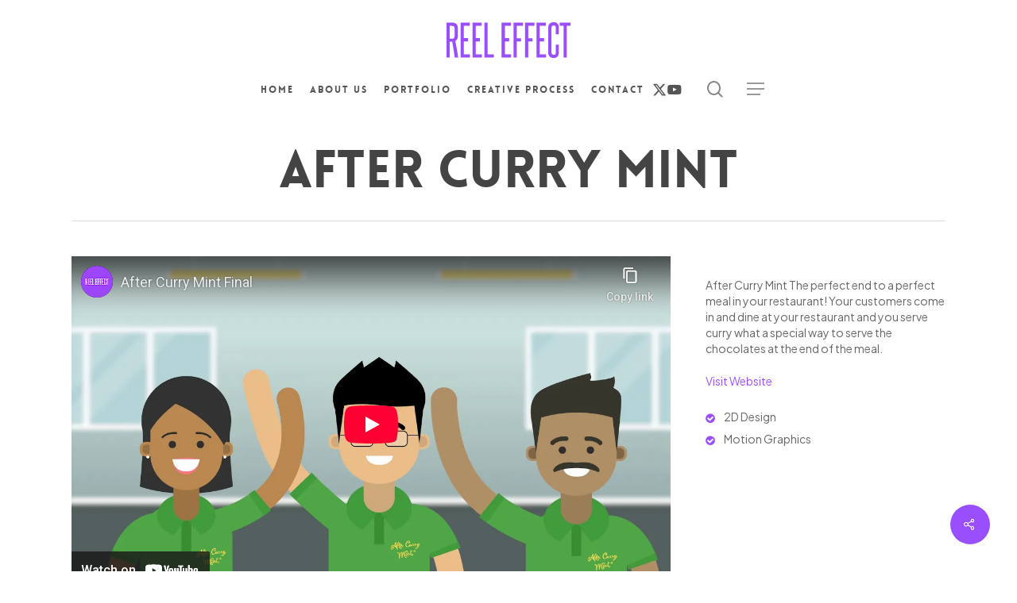

--- FILE ---
content_type: text/html; charset=utf-8
request_url: https://www.youtube-nocookie.com/embed/6rf1GN0JY6o?&rel=0
body_size: 46363
content:
<!DOCTYPE html><html lang="en" dir="ltr" data-cast-api-enabled="true"><head><meta name="viewport" content="width=device-width, initial-scale=1"><meta name="robots" content="noindex"><script nonce="3H4IJhqP1wHUkAX6HbQ8hg">if ('undefined' == typeof Symbol || 'undefined' == typeof Symbol.iterator) {delete Array.prototype.entries;}</script><style name="www-roboto" nonce="Y-elVwJG7nrUXZml1kv3wg">@font-face{font-family:'Roboto';font-style:normal;font-weight:400;font-stretch:100%;src:url(//fonts.gstatic.com/s/roboto/v48/KFO7CnqEu92Fr1ME7kSn66aGLdTylUAMa3GUBHMdazTgWw.woff2)format('woff2');unicode-range:U+0460-052F,U+1C80-1C8A,U+20B4,U+2DE0-2DFF,U+A640-A69F,U+FE2E-FE2F;}@font-face{font-family:'Roboto';font-style:normal;font-weight:400;font-stretch:100%;src:url(//fonts.gstatic.com/s/roboto/v48/KFO7CnqEu92Fr1ME7kSn66aGLdTylUAMa3iUBHMdazTgWw.woff2)format('woff2');unicode-range:U+0301,U+0400-045F,U+0490-0491,U+04B0-04B1,U+2116;}@font-face{font-family:'Roboto';font-style:normal;font-weight:400;font-stretch:100%;src:url(//fonts.gstatic.com/s/roboto/v48/KFO7CnqEu92Fr1ME7kSn66aGLdTylUAMa3CUBHMdazTgWw.woff2)format('woff2');unicode-range:U+1F00-1FFF;}@font-face{font-family:'Roboto';font-style:normal;font-weight:400;font-stretch:100%;src:url(//fonts.gstatic.com/s/roboto/v48/KFO7CnqEu92Fr1ME7kSn66aGLdTylUAMa3-UBHMdazTgWw.woff2)format('woff2');unicode-range:U+0370-0377,U+037A-037F,U+0384-038A,U+038C,U+038E-03A1,U+03A3-03FF;}@font-face{font-family:'Roboto';font-style:normal;font-weight:400;font-stretch:100%;src:url(//fonts.gstatic.com/s/roboto/v48/KFO7CnqEu92Fr1ME7kSn66aGLdTylUAMawCUBHMdazTgWw.woff2)format('woff2');unicode-range:U+0302-0303,U+0305,U+0307-0308,U+0310,U+0312,U+0315,U+031A,U+0326-0327,U+032C,U+032F-0330,U+0332-0333,U+0338,U+033A,U+0346,U+034D,U+0391-03A1,U+03A3-03A9,U+03B1-03C9,U+03D1,U+03D5-03D6,U+03F0-03F1,U+03F4-03F5,U+2016-2017,U+2034-2038,U+203C,U+2040,U+2043,U+2047,U+2050,U+2057,U+205F,U+2070-2071,U+2074-208E,U+2090-209C,U+20D0-20DC,U+20E1,U+20E5-20EF,U+2100-2112,U+2114-2115,U+2117-2121,U+2123-214F,U+2190,U+2192,U+2194-21AE,U+21B0-21E5,U+21F1-21F2,U+21F4-2211,U+2213-2214,U+2216-22FF,U+2308-230B,U+2310,U+2319,U+231C-2321,U+2336-237A,U+237C,U+2395,U+239B-23B7,U+23D0,U+23DC-23E1,U+2474-2475,U+25AF,U+25B3,U+25B7,U+25BD,U+25C1,U+25CA,U+25CC,U+25FB,U+266D-266F,U+27C0-27FF,U+2900-2AFF,U+2B0E-2B11,U+2B30-2B4C,U+2BFE,U+3030,U+FF5B,U+FF5D,U+1D400-1D7FF,U+1EE00-1EEFF;}@font-face{font-family:'Roboto';font-style:normal;font-weight:400;font-stretch:100%;src:url(//fonts.gstatic.com/s/roboto/v48/KFO7CnqEu92Fr1ME7kSn66aGLdTylUAMaxKUBHMdazTgWw.woff2)format('woff2');unicode-range:U+0001-000C,U+000E-001F,U+007F-009F,U+20DD-20E0,U+20E2-20E4,U+2150-218F,U+2190,U+2192,U+2194-2199,U+21AF,U+21E6-21F0,U+21F3,U+2218-2219,U+2299,U+22C4-22C6,U+2300-243F,U+2440-244A,U+2460-24FF,U+25A0-27BF,U+2800-28FF,U+2921-2922,U+2981,U+29BF,U+29EB,U+2B00-2BFF,U+4DC0-4DFF,U+FFF9-FFFB,U+10140-1018E,U+10190-1019C,U+101A0,U+101D0-101FD,U+102E0-102FB,U+10E60-10E7E,U+1D2C0-1D2D3,U+1D2E0-1D37F,U+1F000-1F0FF,U+1F100-1F1AD,U+1F1E6-1F1FF,U+1F30D-1F30F,U+1F315,U+1F31C,U+1F31E,U+1F320-1F32C,U+1F336,U+1F378,U+1F37D,U+1F382,U+1F393-1F39F,U+1F3A7-1F3A8,U+1F3AC-1F3AF,U+1F3C2,U+1F3C4-1F3C6,U+1F3CA-1F3CE,U+1F3D4-1F3E0,U+1F3ED,U+1F3F1-1F3F3,U+1F3F5-1F3F7,U+1F408,U+1F415,U+1F41F,U+1F426,U+1F43F,U+1F441-1F442,U+1F444,U+1F446-1F449,U+1F44C-1F44E,U+1F453,U+1F46A,U+1F47D,U+1F4A3,U+1F4B0,U+1F4B3,U+1F4B9,U+1F4BB,U+1F4BF,U+1F4C8-1F4CB,U+1F4D6,U+1F4DA,U+1F4DF,U+1F4E3-1F4E6,U+1F4EA-1F4ED,U+1F4F7,U+1F4F9-1F4FB,U+1F4FD-1F4FE,U+1F503,U+1F507-1F50B,U+1F50D,U+1F512-1F513,U+1F53E-1F54A,U+1F54F-1F5FA,U+1F610,U+1F650-1F67F,U+1F687,U+1F68D,U+1F691,U+1F694,U+1F698,U+1F6AD,U+1F6B2,U+1F6B9-1F6BA,U+1F6BC,U+1F6C6-1F6CF,U+1F6D3-1F6D7,U+1F6E0-1F6EA,U+1F6F0-1F6F3,U+1F6F7-1F6FC,U+1F700-1F7FF,U+1F800-1F80B,U+1F810-1F847,U+1F850-1F859,U+1F860-1F887,U+1F890-1F8AD,U+1F8B0-1F8BB,U+1F8C0-1F8C1,U+1F900-1F90B,U+1F93B,U+1F946,U+1F984,U+1F996,U+1F9E9,U+1FA00-1FA6F,U+1FA70-1FA7C,U+1FA80-1FA89,U+1FA8F-1FAC6,U+1FACE-1FADC,U+1FADF-1FAE9,U+1FAF0-1FAF8,U+1FB00-1FBFF;}@font-face{font-family:'Roboto';font-style:normal;font-weight:400;font-stretch:100%;src:url(//fonts.gstatic.com/s/roboto/v48/KFO7CnqEu92Fr1ME7kSn66aGLdTylUAMa3OUBHMdazTgWw.woff2)format('woff2');unicode-range:U+0102-0103,U+0110-0111,U+0128-0129,U+0168-0169,U+01A0-01A1,U+01AF-01B0,U+0300-0301,U+0303-0304,U+0308-0309,U+0323,U+0329,U+1EA0-1EF9,U+20AB;}@font-face{font-family:'Roboto';font-style:normal;font-weight:400;font-stretch:100%;src:url(//fonts.gstatic.com/s/roboto/v48/KFO7CnqEu92Fr1ME7kSn66aGLdTylUAMa3KUBHMdazTgWw.woff2)format('woff2');unicode-range:U+0100-02BA,U+02BD-02C5,U+02C7-02CC,U+02CE-02D7,U+02DD-02FF,U+0304,U+0308,U+0329,U+1D00-1DBF,U+1E00-1E9F,U+1EF2-1EFF,U+2020,U+20A0-20AB,U+20AD-20C0,U+2113,U+2C60-2C7F,U+A720-A7FF;}@font-face{font-family:'Roboto';font-style:normal;font-weight:400;font-stretch:100%;src:url(//fonts.gstatic.com/s/roboto/v48/KFO7CnqEu92Fr1ME7kSn66aGLdTylUAMa3yUBHMdazQ.woff2)format('woff2');unicode-range:U+0000-00FF,U+0131,U+0152-0153,U+02BB-02BC,U+02C6,U+02DA,U+02DC,U+0304,U+0308,U+0329,U+2000-206F,U+20AC,U+2122,U+2191,U+2193,U+2212,U+2215,U+FEFF,U+FFFD;}@font-face{font-family:'Roboto';font-style:normal;font-weight:500;font-stretch:100%;src:url(//fonts.gstatic.com/s/roboto/v48/KFO7CnqEu92Fr1ME7kSn66aGLdTylUAMa3GUBHMdazTgWw.woff2)format('woff2');unicode-range:U+0460-052F,U+1C80-1C8A,U+20B4,U+2DE0-2DFF,U+A640-A69F,U+FE2E-FE2F;}@font-face{font-family:'Roboto';font-style:normal;font-weight:500;font-stretch:100%;src:url(//fonts.gstatic.com/s/roboto/v48/KFO7CnqEu92Fr1ME7kSn66aGLdTylUAMa3iUBHMdazTgWw.woff2)format('woff2');unicode-range:U+0301,U+0400-045F,U+0490-0491,U+04B0-04B1,U+2116;}@font-face{font-family:'Roboto';font-style:normal;font-weight:500;font-stretch:100%;src:url(//fonts.gstatic.com/s/roboto/v48/KFO7CnqEu92Fr1ME7kSn66aGLdTylUAMa3CUBHMdazTgWw.woff2)format('woff2');unicode-range:U+1F00-1FFF;}@font-face{font-family:'Roboto';font-style:normal;font-weight:500;font-stretch:100%;src:url(//fonts.gstatic.com/s/roboto/v48/KFO7CnqEu92Fr1ME7kSn66aGLdTylUAMa3-UBHMdazTgWw.woff2)format('woff2');unicode-range:U+0370-0377,U+037A-037F,U+0384-038A,U+038C,U+038E-03A1,U+03A3-03FF;}@font-face{font-family:'Roboto';font-style:normal;font-weight:500;font-stretch:100%;src:url(//fonts.gstatic.com/s/roboto/v48/KFO7CnqEu92Fr1ME7kSn66aGLdTylUAMawCUBHMdazTgWw.woff2)format('woff2');unicode-range:U+0302-0303,U+0305,U+0307-0308,U+0310,U+0312,U+0315,U+031A,U+0326-0327,U+032C,U+032F-0330,U+0332-0333,U+0338,U+033A,U+0346,U+034D,U+0391-03A1,U+03A3-03A9,U+03B1-03C9,U+03D1,U+03D5-03D6,U+03F0-03F1,U+03F4-03F5,U+2016-2017,U+2034-2038,U+203C,U+2040,U+2043,U+2047,U+2050,U+2057,U+205F,U+2070-2071,U+2074-208E,U+2090-209C,U+20D0-20DC,U+20E1,U+20E5-20EF,U+2100-2112,U+2114-2115,U+2117-2121,U+2123-214F,U+2190,U+2192,U+2194-21AE,U+21B0-21E5,U+21F1-21F2,U+21F4-2211,U+2213-2214,U+2216-22FF,U+2308-230B,U+2310,U+2319,U+231C-2321,U+2336-237A,U+237C,U+2395,U+239B-23B7,U+23D0,U+23DC-23E1,U+2474-2475,U+25AF,U+25B3,U+25B7,U+25BD,U+25C1,U+25CA,U+25CC,U+25FB,U+266D-266F,U+27C0-27FF,U+2900-2AFF,U+2B0E-2B11,U+2B30-2B4C,U+2BFE,U+3030,U+FF5B,U+FF5D,U+1D400-1D7FF,U+1EE00-1EEFF;}@font-face{font-family:'Roboto';font-style:normal;font-weight:500;font-stretch:100%;src:url(//fonts.gstatic.com/s/roboto/v48/KFO7CnqEu92Fr1ME7kSn66aGLdTylUAMaxKUBHMdazTgWw.woff2)format('woff2');unicode-range:U+0001-000C,U+000E-001F,U+007F-009F,U+20DD-20E0,U+20E2-20E4,U+2150-218F,U+2190,U+2192,U+2194-2199,U+21AF,U+21E6-21F0,U+21F3,U+2218-2219,U+2299,U+22C4-22C6,U+2300-243F,U+2440-244A,U+2460-24FF,U+25A0-27BF,U+2800-28FF,U+2921-2922,U+2981,U+29BF,U+29EB,U+2B00-2BFF,U+4DC0-4DFF,U+FFF9-FFFB,U+10140-1018E,U+10190-1019C,U+101A0,U+101D0-101FD,U+102E0-102FB,U+10E60-10E7E,U+1D2C0-1D2D3,U+1D2E0-1D37F,U+1F000-1F0FF,U+1F100-1F1AD,U+1F1E6-1F1FF,U+1F30D-1F30F,U+1F315,U+1F31C,U+1F31E,U+1F320-1F32C,U+1F336,U+1F378,U+1F37D,U+1F382,U+1F393-1F39F,U+1F3A7-1F3A8,U+1F3AC-1F3AF,U+1F3C2,U+1F3C4-1F3C6,U+1F3CA-1F3CE,U+1F3D4-1F3E0,U+1F3ED,U+1F3F1-1F3F3,U+1F3F5-1F3F7,U+1F408,U+1F415,U+1F41F,U+1F426,U+1F43F,U+1F441-1F442,U+1F444,U+1F446-1F449,U+1F44C-1F44E,U+1F453,U+1F46A,U+1F47D,U+1F4A3,U+1F4B0,U+1F4B3,U+1F4B9,U+1F4BB,U+1F4BF,U+1F4C8-1F4CB,U+1F4D6,U+1F4DA,U+1F4DF,U+1F4E3-1F4E6,U+1F4EA-1F4ED,U+1F4F7,U+1F4F9-1F4FB,U+1F4FD-1F4FE,U+1F503,U+1F507-1F50B,U+1F50D,U+1F512-1F513,U+1F53E-1F54A,U+1F54F-1F5FA,U+1F610,U+1F650-1F67F,U+1F687,U+1F68D,U+1F691,U+1F694,U+1F698,U+1F6AD,U+1F6B2,U+1F6B9-1F6BA,U+1F6BC,U+1F6C6-1F6CF,U+1F6D3-1F6D7,U+1F6E0-1F6EA,U+1F6F0-1F6F3,U+1F6F7-1F6FC,U+1F700-1F7FF,U+1F800-1F80B,U+1F810-1F847,U+1F850-1F859,U+1F860-1F887,U+1F890-1F8AD,U+1F8B0-1F8BB,U+1F8C0-1F8C1,U+1F900-1F90B,U+1F93B,U+1F946,U+1F984,U+1F996,U+1F9E9,U+1FA00-1FA6F,U+1FA70-1FA7C,U+1FA80-1FA89,U+1FA8F-1FAC6,U+1FACE-1FADC,U+1FADF-1FAE9,U+1FAF0-1FAF8,U+1FB00-1FBFF;}@font-face{font-family:'Roboto';font-style:normal;font-weight:500;font-stretch:100%;src:url(//fonts.gstatic.com/s/roboto/v48/KFO7CnqEu92Fr1ME7kSn66aGLdTylUAMa3OUBHMdazTgWw.woff2)format('woff2');unicode-range:U+0102-0103,U+0110-0111,U+0128-0129,U+0168-0169,U+01A0-01A1,U+01AF-01B0,U+0300-0301,U+0303-0304,U+0308-0309,U+0323,U+0329,U+1EA0-1EF9,U+20AB;}@font-face{font-family:'Roboto';font-style:normal;font-weight:500;font-stretch:100%;src:url(//fonts.gstatic.com/s/roboto/v48/KFO7CnqEu92Fr1ME7kSn66aGLdTylUAMa3KUBHMdazTgWw.woff2)format('woff2');unicode-range:U+0100-02BA,U+02BD-02C5,U+02C7-02CC,U+02CE-02D7,U+02DD-02FF,U+0304,U+0308,U+0329,U+1D00-1DBF,U+1E00-1E9F,U+1EF2-1EFF,U+2020,U+20A0-20AB,U+20AD-20C0,U+2113,U+2C60-2C7F,U+A720-A7FF;}@font-face{font-family:'Roboto';font-style:normal;font-weight:500;font-stretch:100%;src:url(//fonts.gstatic.com/s/roboto/v48/KFO7CnqEu92Fr1ME7kSn66aGLdTylUAMa3yUBHMdazQ.woff2)format('woff2');unicode-range:U+0000-00FF,U+0131,U+0152-0153,U+02BB-02BC,U+02C6,U+02DA,U+02DC,U+0304,U+0308,U+0329,U+2000-206F,U+20AC,U+2122,U+2191,U+2193,U+2212,U+2215,U+FEFF,U+FFFD;}</style><script name="www-roboto" nonce="3H4IJhqP1wHUkAX6HbQ8hg">if (document.fonts && document.fonts.load) {document.fonts.load("400 10pt Roboto", "E"); document.fonts.load("500 10pt Roboto", "E");}</script><link rel="stylesheet" href="/s/player/c9168c90/www-player.css" name="www-player" nonce="Y-elVwJG7nrUXZml1kv3wg"><style nonce="Y-elVwJG7nrUXZml1kv3wg">html {overflow: hidden;}body {font: 12px Roboto, Arial, sans-serif; background-color: #000; color: #fff; height: 100%; width: 100%; overflow: hidden; position: absolute; margin: 0; padding: 0;}#player {width: 100%; height: 100%;}h1 {text-align: center; color: #fff;}h3 {margin-top: 6px; margin-bottom: 3px;}.player-unavailable {position: absolute; top: 0; left: 0; right: 0; bottom: 0; padding: 25px; font-size: 13px; background: url(/img/meh7.png) 50% 65% no-repeat;}.player-unavailable .message {text-align: left; margin: 0 -5px 15px; padding: 0 5px 14px; border-bottom: 1px solid #888; font-size: 19px; font-weight: normal;}.player-unavailable a {color: #167ac6; text-decoration: none;}</style><script nonce="3H4IJhqP1wHUkAX6HbQ8hg">var ytcsi={gt:function(n){n=(n||"")+"data_";return ytcsi[n]||(ytcsi[n]={tick:{},info:{},gel:{preLoggedGelInfos:[]}})},now:window.performance&&window.performance.timing&&window.performance.now&&window.performance.timing.navigationStart?function(){return window.performance.timing.navigationStart+window.performance.now()}:function(){return(new Date).getTime()},tick:function(l,t,n){var ticks=ytcsi.gt(n).tick;var v=t||ytcsi.now();if(ticks[l]){ticks["_"+l]=ticks["_"+l]||[ticks[l]];ticks["_"+l].push(v)}ticks[l]=
v},info:function(k,v,n){ytcsi.gt(n).info[k]=v},infoGel:function(p,n){ytcsi.gt(n).gel.preLoggedGelInfos.push(p)},setStart:function(t,n){ytcsi.tick("_start",t,n)}};
(function(w,d){function isGecko(){if(!w.navigator)return false;try{if(w.navigator.userAgentData&&w.navigator.userAgentData.brands&&w.navigator.userAgentData.brands.length){var brands=w.navigator.userAgentData.brands;var i=0;for(;i<brands.length;i++)if(brands[i]&&brands[i].brand==="Firefox")return true;return false}}catch(e){setTimeout(function(){throw e;})}if(!w.navigator.userAgent)return false;var ua=w.navigator.userAgent;return ua.indexOf("Gecko")>0&&ua.toLowerCase().indexOf("webkit")<0&&ua.indexOf("Edge")<
0&&ua.indexOf("Trident")<0&&ua.indexOf("MSIE")<0}ytcsi.setStart(w.performance?w.performance.timing.responseStart:null);var isPrerender=(d.visibilityState||d.webkitVisibilityState)=="prerender";var vName=!d.visibilityState&&d.webkitVisibilityState?"webkitvisibilitychange":"visibilitychange";if(isPrerender){var startTick=function(){ytcsi.setStart();d.removeEventListener(vName,startTick)};d.addEventListener(vName,startTick,false)}if(d.addEventListener)d.addEventListener(vName,function(){ytcsi.tick("vc")},
false);if(isGecko()){var isHidden=(d.visibilityState||d.webkitVisibilityState)=="hidden";if(isHidden)ytcsi.tick("vc")}var slt=function(el,t){setTimeout(function(){var n=ytcsi.now();el.loadTime=n;if(el.slt)el.slt()},t)};w.__ytRIL=function(el){if(!el.getAttribute("data-thumb"))if(w.requestAnimationFrame)w.requestAnimationFrame(function(){slt(el,0)});else slt(el,16)}})(window,document);
</script><script nonce="3H4IJhqP1wHUkAX6HbQ8hg">var ytcfg={d:function(){return window.yt&&yt.config_||ytcfg.data_||(ytcfg.data_={})},get:function(k,o){return k in ytcfg.d()?ytcfg.d()[k]:o},set:function(){var a=arguments;if(a.length>1)ytcfg.d()[a[0]]=a[1];else{var k;for(k in a[0])ytcfg.d()[k]=a[0][k]}}};
ytcfg.set({"CLIENT_CANARY_STATE":"none","DEVICE":"cbr\u003dChrome\u0026cbrand\u003dapple\u0026cbrver\u003d131.0.0.0\u0026ceng\u003dWebKit\u0026cengver\u003d537.36\u0026cos\u003dMacintosh\u0026cosver\u003d10_15_7\u0026cplatform\u003dDESKTOP","EVENT_ID":"jOV0aZv9J-Kglu8PtJymiQU","EXPERIMENT_FLAGS":{"ab_det_apm":true,"ab_det_el_h":true,"ab_det_em_inj":true,"ab_l_sig_st":true,"ab_l_sig_st_e":true,"action_companion_center_align_description":true,"allow_skip_networkless":true,"always_send_and_write":true,"att_web_record_metrics":true,"attmusi":true,"c3_enable_button_impression_logging":true,"c3_watch_page_component":true,"cancel_pending_navs":true,"clean_up_manual_attribution_header":true,"config_age_report_killswitch":true,"cow_optimize_idom_compat":true,"csi_on_gel":true,"delhi_mweb_colorful_sd":true,"delhi_mweb_colorful_sd_v2":true,"deprecate_pair_servlet_enabled":true,"desktop_sparkles_light_cta_button":true,"disable_cached_masthead_data":true,"disable_child_node_auto_formatted_strings":true,"disable_log_to_visitor_layer":true,"disable_pacf_logging_for_memory_limited_tv":true,"embeds_enable_eid_enforcement_for_youtube":true,"embeds_enable_info_panel_dismissal":true,"embeds_enable_pfp_always_unbranded":true,"embeds_muted_autoplay_sound_fix":true,"embeds_serve_es6_client":true,"embeds_web_nwl_disable_nocookie":true,"embeds_web_updated_shorts_definition_fix":true,"enable_active_view_display_ad_renderer_web_home":true,"enable_ad_disclosure_banner_a11y_fix":true,"enable_client_sli_logging":true,"enable_client_streamz_web":true,"enable_client_ve_spec":true,"enable_cloud_save_error_popup_after_retry":true,"enable_dai_sdf_h5_preroll":true,"enable_datasync_id_header_in_web_vss_pings":true,"enable_default_mono_cta_migration_web_client":true,"enable_docked_chat_messages":true,"enable_entity_store_from_dependency_injection":true,"enable_inline_muted_playback_on_web_search":true,"enable_inline_muted_playback_on_web_search_for_vdc":true,"enable_inline_muted_playback_on_web_search_for_vdcb":true,"enable_is_extended_monitoring":true,"enable_is_mini_app_page_active_bugfix":true,"enable_logging_first_user_action_after_game_ready":true,"enable_ltc_param_fetch_from_innertube":true,"enable_masthead_mweb_padding_fix":true,"enable_menu_renderer_button_in_mweb_hclr":true,"enable_mini_app_command_handler_mweb_fix":true,"enable_mini_guide_downloads_item":true,"enable_mixed_direction_formatted_strings":true,"enable_mweb_new_caption_language_picker":true,"enable_names_handles_account_switcher":true,"enable_network_request_logging_on_game_events":true,"enable_new_paid_product_placement":true,"enable_open_in_new_tab_icon_for_short_dr_for_desktop_search":true,"enable_open_yt_content":true,"enable_origin_query_parameter_bugfix":true,"enable_pause_ads_on_ytv_html5":true,"enable_payments_purchase_manager":true,"enable_pdp_icon_prefetch":true,"enable_pl_r_si_fa":true,"enable_place_pivot_url":true,"enable_pv_screen_modern_text":true,"enable_removing_navbar_title_on_hashtag_page_mweb":true,"enable_rta_manager":true,"enable_sdf_companion_h5":true,"enable_sdf_dai_h5_midroll":true,"enable_sdf_h5_endemic_mid_post_roll":true,"enable_sdf_on_h5_unplugged_vod_midroll":true,"enable_sdf_shorts_player_bytes_h5":true,"enable_sending_unwrapped_game_audio_as_serialized_metadata":true,"enable_sfv_effect_pivot_url":true,"enable_shorts_new_carousel":true,"enable_skip_ad_guidance_prompt":true,"enable_skippable_ads_for_unplugged_ad_pod":true,"enable_smearing_expansion_dai":true,"enable_time_out_messages":true,"enable_timeline_view_modern_transcript_fe":true,"enable_video_display_compact_button_group_for_desktop_search":true,"enable_web_delhi_icons":true,"enable_web_home_top_landscape_image_layout_level_click":true,"enable_web_tiered_gel":true,"enable_window_constrained_buy_flow_dialog":true,"enable_wiz_queue_effect_and_on_init_initial_runs":true,"enable_ypc_spinners":true,"enable_yt_ata_iframe_authuser":true,"export_networkless_options":true,"export_player_version_to_ytconfig":true,"fill_single_video_with_notify_to_lasr":true,"fix_ad_miniplayer_controls_rendering":true,"fix_ads_tracking_for_swf_config_deprecation_mweb":true,"h5_companion_enable_adcpn_macro_substitution_for_click_pings":true,"h5_inplayer_enable_adcpn_macro_substitution_for_click_pings":true,"h5_reset_cache_and_filter_before_update_masthead":true,"hide_channel_creation_title_for_mweb":true,"high_ccv_client_side_caching_h5":true,"html5_log_trigger_events_with_debug_data":true,"html5_ssdai_enable_media_end_cue_range":true,"idb_immediate_commit":true,"il_attach_cache_limit":true,"il_use_view_model_logging_context":true,"is_browser_support_for_webcam_streaming":true,"json_condensed_response":true,"kev_adb_pg":true,"kevlar_gel_error_routing":true,"kevlar_watch_cinematics":true,"live_chat_enable_controller_extraction":true,"live_chat_enable_rta_manager":true,"log_click_with_layer_from_element_in_command_handler":true,"mdx_enable_privacy_disclosure_ui":true,"mdx_load_cast_api_bootstrap_script":true,"medium_progress_bar_modification":true,"migrate_remaining_web_ad_badges_to_innertube":true,"mobile_account_menu_refresh":true,"mweb_account_linking_noapp":true,"mweb_after_render_to_scheduler":true,"mweb_allow_modern_search_suggest_behavior":true,"mweb_animated_actions":true,"mweb_app_upsell_button_direct_to_app":true,"mweb_c3_enable_adaptive_signals":true,"mweb_c3_library_page_enable_recent_shelf":true,"mweb_c3_remove_web_navigation_endpoint_data":true,"mweb_c3_use_canonical_from_player_response":true,"mweb_cinematic_watch":true,"mweb_command_handler":true,"mweb_delay_watch_initial_data":true,"mweb_disable_searchbar_scroll":true,"mweb_enable_browse_chunks":true,"mweb_enable_fine_scrubbing_for_recs":true,"mweb_enable_imp_portal":true,"mweb_enable_keto_batch_player_fullscreen":true,"mweb_enable_keto_batch_player_progress_bar":true,"mweb_enable_keto_batch_player_tooltips":true,"mweb_enable_lockup_view_model_for_ucp":true,"mweb_enable_mix_panel_title_metadata":true,"mweb_enable_more_drawer":true,"mweb_enable_optional_fullscreen_landscape_locking":true,"mweb_enable_overlay_touch_manager":true,"mweb_enable_premium_carve_out_fix":true,"mweb_enable_refresh_detection":true,"mweb_enable_search_imp":true,"mweb_enable_shorts_pivot_button":true,"mweb_enable_shorts_video_preload":true,"mweb_enable_skippables_on_jio_phone":true,"mweb_enable_two_line_title_on_shorts":true,"mweb_enable_varispeed_controller":true,"mweb_enable_watch_feed_infinite_scroll":true,"mweb_enable_wrapped_unplugged_pause_membership_dialog_renderer":true,"mweb_fix_monitor_visibility_after_render":true,"mweb_force_ios_fallback_to_native_control":true,"mweb_fp_auto_fullscreen":true,"mweb_fullscreen_controls":true,"mweb_fullscreen_controls_action_buttons":true,"mweb_fullscreen_watch_system":true,"mweb_home_reactive_shorts":true,"mweb_innertube_search_command":true,"mweb_lang_in_html":true,"mweb_like_button_synced_with_entities":true,"mweb_logo_use_home_page_ve":true,"mweb_native_control_in_faux_fullscreen_shared":true,"mweb_player_control_on_hover":true,"mweb_player_delhi_dtts":true,"mweb_player_settings_use_bottom_sheet":true,"mweb_player_show_previous_next_buttons_in_playlist":true,"mweb_player_skip_no_op_state_changes":true,"mweb_player_user_select_none":true,"mweb_playlist_engagement_panel":true,"mweb_progress_bar_seek_on_mouse_click":true,"mweb_pull_2_full":true,"mweb_pull_2_full_enable_touch_handlers":true,"mweb_schedule_warm_watch_response":true,"mweb_searchbox_legacy_navigation":true,"mweb_see_fewer_shorts":true,"mweb_shorts_comments_panel_id_change":true,"mweb_shorts_early_continuation":true,"mweb_show_ios_smart_banner":true,"mweb_show_sign_in_button_from_header":true,"mweb_use_server_url_on_startup":true,"mweb_watch_captions_enable_auto_translate":true,"mweb_watch_captions_set_default_size":true,"mweb_watch_stop_scheduler_on_player_response":true,"mweb_watchfeed_big_thumbnails":true,"mweb_yt_searchbox":true,"networkless_logging":true,"no_client_ve_attach_unless_shown":true,"pageid_as_header_web":true,"playback_settings_use_switch_menu":true,"player_controls_autonav_fix":true,"player_controls_skip_double_signal_update":true,"polymer_bad_build_labels":true,"polymer_verifiy_app_state":true,"qoe_send_and_write":true,"remove_chevron_from_ad_disclosure_banner_h5":true,"remove_masthead_channel_banner_on_refresh":true,"remove_slot_id_exited_trigger_for_dai_in_player_slot_expire":true,"replace_client_url_parsing_with_server_signal":true,"service_worker_enabled":true,"service_worker_push_enabled":true,"service_worker_push_home_page_prompt":true,"service_worker_push_watch_page_prompt":true,"shell_load_gcf":true,"shorten_initial_gel_batch_timeout":true,"should_use_yt_voice_endpoint_in_kaios":true,"smarter_ve_dedupping":true,"speedmaster_no_seek":true,"stop_handling_click_for_non_rendering_overlay_layout":true,"suppress_error_204_logging":true,"synced_panel_scrolling_controller":true,"use_event_time_ms_header":true,"use_fifo_for_networkless":true,"use_request_time_ms_header":true,"use_session_based_sampling":true,"use_thumbnail_overlay_time_status_renderer_for_live_badge":true,"vss_final_ping_send_and_write":true,"vss_playback_use_send_and_write":true,"web_adaptive_repeat_ase":true,"web_always_load_chat_support":true,"web_animated_like":true,"web_api_url":true,"web_attributed_string_deep_equal_bugfix":true,"web_autonav_allow_off_by_default":true,"web_button_vm_refactor_disabled":true,"web_c3_log_app_init_finish":true,"web_csi_action_sampling_enabled":true,"web_dedupe_ve_grafting":true,"web_disable_backdrop_filter":true,"web_enable_ab_rsp_cl":true,"web_enable_course_icon_update":true,"web_enable_error_204":true,"web_fix_segmented_like_dislike_undefined":true,"web_gcf_hashes_innertube":true,"web_gel_timeout_cap":true,"web_metadata_carousel_elref_bugfix":true,"web_parent_target_for_sheets":true,"web_persist_server_autonav_state_on_client":true,"web_playback_associated_log_ctt":true,"web_playback_associated_ve":true,"web_prefetch_preload_video":true,"web_progress_bar_draggable":true,"web_resizable_advertiser_banner_on_masthead_safari_fix":true,"web_shorts_just_watched_on_channel_and_pivot_study":true,"web_shorts_just_watched_overlay":true,"web_update_panel_visibility_logging_fix":true,"web_video_attribute_view_model_a11y_fix":true,"web_watch_controls_state_signals":true,"web_wiz_attributed_string":true,"webfe_mweb_watch_microdata":true,"webfe_watch_shorts_canonical_url_fix":true,"webpo_exit_on_net_err":true,"wiz_diff_overwritable":true,"woffle_used_state_report":true,"wpo_gel_strz":true,"H5_async_logging_delay_ms":30000.0,"attention_logging_scroll_throttle":500.0,"autoplay_pause_by_lact_sampling_fraction":0.0,"cinematic_watch_effect_opacity":0.4,"log_window_onerror_fraction":0.1,"speedmaster_playback_rate":2.0,"tv_pacf_logging_sample_rate":0.01,"web_attention_logging_scroll_throttle":500.0,"web_load_prediction_threshold":0.1,"web_navigation_prediction_threshold":0.1,"web_pbj_log_warning_rate":0.0,"web_system_health_fraction":0.01,"ytidb_transaction_ended_event_rate_limit":0.02,"active_time_update_interval_ms":10000,"att_init_delay":500,"autoplay_pause_by_lact_sec":0,"botguard_async_snapshot_timeout_ms":3000,"check_navigator_accuracy_timeout_ms":0,"cinematic_watch_css_filter_blur_strength":40,"cinematic_watch_fade_out_duration":500,"close_webview_delay_ms":100,"cloud_save_game_data_rate_limit_ms":3000,"compression_disable_point":10,"custom_active_view_tos_timeout_ms":3600000,"embeds_widget_poll_interval_ms":0,"gel_min_batch_size":3,"gel_queue_timeout_max_ms":60000,"get_async_timeout_ms":60000,"hide_cta_for_home_web_video_ads_animate_in_time":2,"html5_byterate_soft_cap":0,"initial_gel_batch_timeout":2000,"max_body_size_to_compress":500000,"max_prefetch_window_sec_for_livestream_optimization":10,"min_prefetch_offset_sec_for_livestream_optimization":20,"mini_app_container_iframe_src_update_delay_ms":0,"multiple_preview_news_duration_time":11000,"mweb_c3_toast_duration_ms":5000,"mweb_deep_link_fallback_timeout_ms":10000,"mweb_delay_response_received_actions":100,"mweb_fp_dpad_rate_limit_ms":0,"mweb_fp_dpad_watch_title_clamp_lines":0,"mweb_history_manager_cache_size":100,"mweb_ios_fullscreen_playback_transition_delay_ms":500,"mweb_ios_fullscreen_system_pause_epilson_ms":0,"mweb_override_response_store_expiration_ms":0,"mweb_shorts_early_continuation_trigger_threshold":4,"mweb_w2w_max_age_seconds":0,"mweb_watch_captions_default_size":2,"neon_dark_launch_gradient_count":0,"network_polling_interval":30000,"play_click_interval_ms":30000,"play_ping_interval_ms":10000,"prefetch_comments_ms_after_video":0,"send_config_hash_timer":0,"service_worker_push_logged_out_prompt_watches":-1,"service_worker_push_prompt_cap":-1,"service_worker_push_prompt_delay_microseconds":3888000000000,"slow_compressions_before_abandon_count":4,"speedmaster_cancellation_movement_dp":10,"speedmaster_touch_activation_ms":500,"web_attention_logging_throttle":500,"web_foreground_heartbeat_interval_ms":28000,"web_gel_debounce_ms":10000,"web_logging_max_batch":100,"web_max_tracing_events":50,"web_tracing_session_replay":0,"wil_icon_max_concurrent_fetches":9999,"ytidb_remake_db_retries":3,"ytidb_reopen_db_retries":3,"WebClientReleaseProcessCritical__youtube_embeds_client_version_override":"","WebClientReleaseProcessCritical__youtube_embeds_web_client_version_override":"","WebClientReleaseProcessCritical__youtube_mweb_client_version_override":"","debug_forced_internalcountrycode":"","embeds_web_synth_ch_headers_banned_urls_regex":"","enable_web_media_service":"DISABLED","il_payload_scraping":"","live_chat_unicode_emoji_json_url":"https://www.gstatic.com/youtube/img/emojis/emojis-svg-9.json","mweb_deep_link_feature_tag_suffix":"11268432","mweb_enable_shorts_innertube_player_prefetch_trigger":"NONE","mweb_fp_dpad":"home,search,browse,channel,create_channel,experiments,settings,trending,oops,404,paid_memberships,sponsorship,premium,shorts","mweb_fp_dpad_linear_navigation":"","mweb_fp_dpad_linear_navigation_visitor":"","mweb_fp_dpad_visitor":"","mweb_preload_video_by_player_vars":"","place_pivot_triggering_container_alternate":"","place_pivot_triggering_counterfactual_container_alternate":"","service_worker_push_force_notification_prompt_tag":"1","service_worker_scope":"/","suggest_exp_str":"","web_client_version_override":"","kevlar_command_handler_command_banlist":[],"mini_app_ids_without_game_ready":["UgkxHHtsak1SC8mRGHMZewc4HzeAY3yhPPmJ","Ugkx7OgzFqE6z_5Mtf4YsotGfQNII1DF_RBm"],"web_op_signal_type_banlist":[],"web_tracing_enabled_spans":["event","command"]},"GAPI_HINT_PARAMS":"m;/_/scs/abc-static/_/js/k\u003dgapi.gapi.en.FZb77tO2YW4.O/d\u003d1/rs\u003dAHpOoo8lqavmo6ayfVxZovyDiP6g3TOVSQ/m\u003d__features__","GAPI_HOST":"https://apis.google.com","GAPI_LOCALE":"en_US","GL":"US","HL":"en","HTML_DIR":"ltr","HTML_LANG":"en","INNERTUBE_API_KEY":"AIzaSyAO_FJ2SlqU8Q4STEHLGCilw_Y9_11qcW8","INNERTUBE_API_VERSION":"v1","INNERTUBE_CLIENT_NAME":"WEB_EMBEDDED_PLAYER","INNERTUBE_CLIENT_VERSION":"1.20260122.10.00","INNERTUBE_CONTEXT":{"client":{"hl":"en","gl":"US","remoteHost":"18.217.152.241","deviceMake":"Apple","deviceModel":"","visitorData":"[base64]%3D%3D","userAgent":"Mozilla/5.0 (Macintosh; Intel Mac OS X 10_15_7) AppleWebKit/537.36 (KHTML, like Gecko) Chrome/131.0.0.0 Safari/537.36; ClaudeBot/1.0; +claudebot@anthropic.com),gzip(gfe)","clientName":"WEB_EMBEDDED_PLAYER","clientVersion":"1.20260122.10.00","osName":"Macintosh","osVersion":"10_15_7","originalUrl":"https://www.youtube-nocookie.com/embed/6rf1GN0JY6o?\u0026rel\u003d0","platform":"DESKTOP","clientFormFactor":"UNKNOWN_FORM_FACTOR","configInfo":{"appInstallData":"[base64]%3D%3D"},"browserName":"Chrome","browserVersion":"131.0.0.0","acceptHeader":"text/html,application/xhtml+xml,application/xml;q\u003d0.9,image/webp,image/apng,*/*;q\u003d0.8,application/signed-exchange;v\u003db3;q\u003d0.9","deviceExperimentId":"ChxOelU1T0RrMU1EZzJNVEkxT1RJM05qZzBOUT09EIzL08sGGIzL08sG","rolloutToken":"CMXns7fz0K3QURDPjZadv6SSAxjPjZadv6SSAw%3D%3D"},"user":{"lockedSafetyMode":false},"request":{"useSsl":true},"clickTracking":{"clickTrackingParams":"IhMIm/OVnb+kkgMVYpDlBx00jilR"},"thirdParty":{"embeddedPlayerContext":{"embeddedPlayerEncryptedContext":"AD5ZzFQPunzg2gDEq0oFEOs9VYA8hDZxENDqXF5aOCikPtFw-6vuH1HFInv_kju-mrAmp7V7ErXzpQyhPF0eE7OrwM9uxdRyUyF9DZy43xKqv_z1S2LboJjYiDjD2Pmvqp1dMaZdMoM9X4WbfbSzf5YMcQlUMAT_qruUkmdyCR0","ancestorOriginsSupported":false}}},"INNERTUBE_CONTEXT_CLIENT_NAME":56,"INNERTUBE_CONTEXT_CLIENT_VERSION":"1.20260122.10.00","INNERTUBE_CONTEXT_GL":"US","INNERTUBE_CONTEXT_HL":"en","LATEST_ECATCHER_SERVICE_TRACKING_PARAMS":{"client.name":"WEB_EMBEDDED_PLAYER","client.jsfeat":"2021"},"LOGGED_IN":false,"PAGE_BUILD_LABEL":"youtube.embeds.web_20260122_10_RC00","PAGE_CL":859848483,"SERVER_NAME":"WebFE","VISITOR_DATA":"[base64]%3D%3D","WEB_PLAYER_CONTEXT_CONFIGS":{"WEB_PLAYER_CONTEXT_CONFIG_ID_EMBEDDED_PLAYER":{"rootElementId":"movie_player","jsUrl":"/s/player/c9168c90/player_ias.vflset/en_US/base.js","cssUrl":"/s/player/c9168c90/www-player.css","contextId":"WEB_PLAYER_CONTEXT_CONFIG_ID_EMBEDDED_PLAYER","eventLabel":"embedded","contentRegion":"US","hl":"en_US","hostLanguage":"en","innertubeApiKey":"AIzaSyAO_FJ2SlqU8Q4STEHLGCilw_Y9_11qcW8","innertubeApiVersion":"v1","innertubeContextClientVersion":"1.20260122.10.00","disableRelatedVideos":true,"device":{"brand":"apple","model":"","browser":"Chrome","browserVersion":"131.0.0.0","os":"Macintosh","osVersion":"10_15_7","platform":"DESKTOP","interfaceName":"WEB_EMBEDDED_PLAYER","interfaceVersion":"1.20260122.10.00"},"serializedExperimentIds":"24004644,51010235,51063643,51098299,51204329,51222973,51340662,51349914,51353393,51366423,51389629,51404808,51404810,51425031,51459424,51490331,51500051,51502938,51505436,51530495,51534669,51560386,51565116,51566373,51566864,51578633,51583565,51583821,51585555,51586118,51605258,51605395,51609829,51611457,51615067,51620867,51621065,51622844,51631300,51632249,51637029,51638932,51648336,51656216,51672162,51681662,51683502,51684302,51684306,51690848,51691028,51691590,51693511,51693994,51696107,51696619,51697032,51700777,51705183,51707621,51711227,51712601,51713237,51714463,51719112,51719411,51719587,51719628,51732102,51735452,51738919,51742830,51742878,51744563,51747794,51754302","serializedExperimentFlags":"H5_async_logging_delay_ms\u003d30000.0\u0026PlayerWeb__h5_enable_advisory_rating_restrictions\u003dtrue\u0026a11y_h5_associate_survey_question\u003dtrue\u0026ab_det_apm\u003dtrue\u0026ab_det_el_h\u003dtrue\u0026ab_det_em_inj\u003dtrue\u0026ab_l_sig_st\u003dtrue\u0026ab_l_sig_st_e\u003dtrue\u0026action_companion_center_align_description\u003dtrue\u0026ad_pod_disable_companion_persist_ads_quality\u003dtrue\u0026add_stmp_logs_for_voice_boost\u003dtrue\u0026allow_autohide_on_paused_videos\u003dtrue\u0026allow_drm_override\u003dtrue\u0026allow_live_autoplay\u003dtrue\u0026allow_poltergust_autoplay\u003dtrue\u0026allow_skip_networkless\u003dtrue\u0026allow_vp9_1080p_mq_enc\u003dtrue\u0026always_cache_redirect_endpoint\u003dtrue\u0026always_send_and_write\u003dtrue\u0026annotation_module_vast_cards_load_logging_fraction\u003d0.0\u0026assign_drm_family_by_format\u003dtrue\u0026att_web_record_metrics\u003dtrue\u0026attention_logging_scroll_throttle\u003d500.0\u0026attmusi\u003dtrue\u0026autoplay_time\u003d10000\u0026autoplay_time_for_fullscreen\u003d-1\u0026autoplay_time_for_music_content\u003d-1\u0026bg_vm_reinit_threshold\u003d7200000\u0026blocked_packages_for_sps\u003d[]\u0026botguard_async_snapshot_timeout_ms\u003d3000\u0026captions_url_add_ei\u003dtrue\u0026check_navigator_accuracy_timeout_ms\u003d0\u0026clean_up_manual_attribution_header\u003dtrue\u0026compression_disable_point\u003d10\u0026cow_optimize_idom_compat\u003dtrue\u0026csi_on_gel\u003dtrue\u0026custom_active_view_tos_timeout_ms\u003d3600000\u0026dash_manifest_version\u003d5\u0026debug_bandaid_hostname\u003d\u0026debug_bandaid_port\u003d0\u0026debug_sherlog_username\u003d\u0026delhi_fast_follow_autonav_toggle\u003dtrue\u0026delhi_modern_player_default_thumbnail_percentage\u003d0.0\u0026delhi_modern_player_faster_autohide_delay_ms\u003d2000\u0026delhi_modern_player_pause_thumbnail_percentage\u003d0.6\u0026delhi_modern_web_player_blending_mode\u003d\u0026delhi_modern_web_player_disable_frosted_glass\u003dtrue\u0026delhi_modern_web_player_horizontal_volume_controls\u003dtrue\u0026delhi_modern_web_player_lhs_volume_controls\u003dtrue\u0026delhi_modern_web_player_responsive_compact_controls_threshold\u003d0\u0026deprecate_22\u003dtrue\u0026deprecate_delay_ping\u003dtrue\u0026deprecate_pair_servlet_enabled\u003dtrue\u0026desktop_sparkles_light_cta_button\u003dtrue\u0026disable_av1_setting\u003dtrue\u0026disable_branding_context\u003dtrue\u0026disable_cached_masthead_data\u003dtrue\u0026disable_channel_id_check_for_suspended_channels\u003dtrue\u0026disable_child_node_auto_formatted_strings\u003dtrue\u0026disable_lifa_for_supex_users\u003dtrue\u0026disable_log_to_visitor_layer\u003dtrue\u0026disable_mdx_connection_in_mdx_module_for_music_web\u003dtrue\u0026disable_pacf_logging_for_memory_limited_tv\u003dtrue\u0026disable_reduced_fullscreen_autoplay_countdown_for_minors\u003dtrue\u0026disable_reel_item_watch_format_filtering\u003dtrue\u0026disable_threegpp_progressive_formats\u003dtrue\u0026disable_touch_events_on_skip_button\u003dtrue\u0026edge_encryption_fill_primary_key_version\u003dtrue\u0026embeds_enable_info_panel_dismissal\u003dtrue\u0026embeds_enable_move_set_center_crop_to_public\u003dtrue\u0026embeds_enable_per_video_embed_config\u003dtrue\u0026embeds_enable_pfp_always_unbranded\u003dtrue\u0026embeds_web_lite_mode\u003d1\u0026embeds_web_nwl_disable_nocookie\u003dtrue\u0026embeds_web_synth_ch_headers_banned_urls_regex\u003d\u0026enable_active_view_display_ad_renderer_web_home\u003dtrue\u0026enable_active_view_lr_shorts_video\u003dtrue\u0026enable_active_view_web_shorts_video\u003dtrue\u0026enable_ad_cpn_macro_substitution_for_click_pings\u003dtrue\u0026enable_ad_disclosure_banner_a11y_fix\u003dtrue\u0026enable_app_promo_endcap_eml_on_tablet\u003dtrue\u0026enable_batched_cross_device_pings_in_gel_fanout\u003dtrue\u0026enable_cast_for_web_unplugged\u003dtrue\u0026enable_cast_on_music_web\u003dtrue\u0026enable_cipher_for_manifest_urls\u003dtrue\u0026enable_cleanup_masthead_autoplay_hack_fix\u003dtrue\u0026enable_client_page_id_header_for_first_party_pings\u003dtrue\u0026enable_client_sli_logging\u003dtrue\u0026enable_client_ve_spec\u003dtrue\u0026enable_cta_banner_on_unplugged_lr\u003dtrue\u0026enable_custom_playhead_parsing\u003dtrue\u0026enable_dai_sdf_h5_preroll\u003dtrue\u0026enable_datasync_id_header_in_web_vss_pings\u003dtrue\u0026enable_default_mono_cta_migration_web_client\u003dtrue\u0026enable_dsa_ad_badge_for_action_endcap_on_android\u003dtrue\u0026enable_dsa_ad_badge_for_action_endcap_on_ios\u003dtrue\u0026enable_entity_store_from_dependency_injection\u003dtrue\u0026enable_error_corrections_infocard_web_client\u003dtrue\u0026enable_error_corrections_infocards_icon_web\u003dtrue\u0026enable_inline_muted_playback_on_web_search\u003dtrue\u0026enable_inline_muted_playback_on_web_search_for_vdc\u003dtrue\u0026enable_inline_muted_playback_on_web_search_for_vdcb\u003dtrue\u0026enable_is_extended_monitoring\u003dtrue\u0026enable_kabuki_comments_on_shorts\u003ddisabled\u0026enable_ltc_param_fetch_from_innertube\u003dtrue\u0026enable_mixed_direction_formatted_strings\u003dtrue\u0026enable_modern_skip_button_on_web\u003dtrue\u0026enable_new_paid_product_placement\u003dtrue\u0026enable_open_in_new_tab_icon_for_short_dr_for_desktop_search\u003dtrue\u0026enable_out_of_stock_text_all_surfaces\u003dtrue\u0026enable_paid_content_overlay_bugfix\u003dtrue\u0026enable_pause_ads_on_ytv_html5\u003dtrue\u0026enable_pl_r_si_fa\u003dtrue\u0026enable_policy_based_hqa_filter_in_watch_server\u003dtrue\u0026enable_progres_commands_lr_feeds\u003dtrue\u0026enable_publishing_region_param_in_sus\u003dtrue\u0026enable_pv_screen_modern_text\u003dtrue\u0026enable_rpr_token_on_ltl_lookup\u003dtrue\u0026enable_sdf_companion_h5\u003dtrue\u0026enable_sdf_dai_h5_midroll\u003dtrue\u0026enable_sdf_h5_endemic_mid_post_roll\u003dtrue\u0026enable_sdf_on_h5_unplugged_vod_midroll\u003dtrue\u0026enable_sdf_shorts_player_bytes_h5\u003dtrue\u0026enable_server_driven_abr\u003dtrue\u0026enable_server_driven_abr_for_backgroundable\u003dtrue\u0026enable_server_driven_abr_url_generation\u003dtrue\u0026enable_server_driven_readahead\u003dtrue\u0026enable_skip_ad_guidance_prompt\u003dtrue\u0026enable_skip_to_next_messaging\u003dtrue\u0026enable_skippable_ads_for_unplugged_ad_pod\u003dtrue\u0026enable_smart_skip_player_controls_shown_on_web\u003dtrue\u0026enable_smart_skip_player_controls_shown_on_web_increased_triggering_sensitivity\u003dtrue\u0026enable_smart_skip_speedmaster_on_web\u003dtrue\u0026enable_smearing_expansion_dai\u003dtrue\u0026enable_split_screen_ad_baseline_experience_endemic_live_h5\u003dtrue\u0026enable_to_call_playready_backend_directly\u003dtrue\u0026enable_unified_action_endcap_on_web\u003dtrue\u0026enable_video_display_compact_button_group_for_desktop_search\u003dtrue\u0026enable_voice_boost_feature\u003dtrue\u0026enable_vp9_appletv5_on_server\u003dtrue\u0026enable_watch_server_rejected_formats_logging\u003dtrue\u0026enable_web_delhi_icons\u003dtrue\u0026enable_web_home_top_landscape_image_layout_level_click\u003dtrue\u0026enable_web_media_session_metadata_fix\u003dtrue\u0026enable_web_premium_varispeed_upsell\u003dtrue\u0026enable_web_tiered_gel\u003dtrue\u0026enable_wiz_queue_effect_and_on_init_initial_runs\u003dtrue\u0026enable_yt_ata_iframe_authuser\u003dtrue\u0026enable_ytv_csdai_vp9\u003dtrue\u0026export_networkless_options\u003dtrue\u0026export_player_version_to_ytconfig\u003dtrue\u0026fill_live_request_config_in_ustreamer_config\u003dtrue\u0026fill_single_video_with_notify_to_lasr\u003dtrue\u0026filter_vb_without_non_vb_equivalents\u003dtrue\u0026filter_vp9_for_live_dai\u003dtrue\u0026fix_ad_miniplayer_controls_rendering\u003dtrue\u0026fix_ads_tracking_for_swf_config_deprecation_mweb\u003dtrue\u0026fix_h5_toggle_button_a11y\u003dtrue\u0026fix_survey_color_contrast_on_destop\u003dtrue\u0026fix_toggle_button_role_for_ad_components\u003dtrue\u0026fresca_polling_delay_override\u003d0\u0026gab_return_sabr_ssdai_config\u003dtrue\u0026gel_min_batch_size\u003d3\u0026gel_queue_timeout_max_ms\u003d60000\u0026gvi_channel_client_screen\u003dtrue\u0026h5_companion_enable_adcpn_macro_substitution_for_click_pings\u003dtrue\u0026h5_enable_ad_mbs\u003dtrue\u0026h5_inplayer_enable_adcpn_macro_substitution_for_click_pings\u003dtrue\u0026h5_reset_cache_and_filter_before_update_masthead\u003dtrue\u0026heatseeker_decoration_threshold\u003d0.0\u0026hfr_dropped_framerate_fallback_threshold\u003d0\u0026hide_cta_for_home_web_video_ads_animate_in_time\u003d2\u0026high_ccv_client_side_caching_h5\u003dtrue\u0026hls_use_new_codecs_string_api\u003dtrue\u0026html5_ad_timeout_ms\u003d0\u0026html5_adaptation_step_count\u003d0\u0026html5_ads_preroll_lock_timeout_delay_ms\u003d15000\u0026html5_allow_multiview_tile_preload\u003dtrue\u0026html5_allow_video_keyframe_without_audio\u003dtrue\u0026html5_apply_min_failures\u003dtrue\u0026html5_apply_start_time_within_ads_for_ssdai_transitions\u003dtrue\u0026html5_atr_disable_force_fallback\u003dtrue\u0026html5_att_playback_timeout_ms\u003d30000\u0026html5_attach_num_random_bytes_to_bandaid\u003d0\u0026html5_attach_po_token_to_bandaid\u003dtrue\u0026html5_autonav_cap_idle_secs\u003d0\u0026html5_autonav_quality_cap\u003d720\u0026html5_autoplay_default_quality_cap\u003d0\u0026html5_auxiliary_estimate_weight\u003d0.0\u0026html5_av1_ordinal_cap\u003d0\u0026html5_bandaid_attach_content_po_token\u003dtrue\u0026html5_block_pip_safari_delay\u003d0\u0026html5_bypass_contention_secs\u003d0.0\u0026html5_byterate_soft_cap\u003d0\u0026html5_check_for_idle_network_interval_ms\u003d-1\u0026html5_chipset_soft_cap\u003d8192\u0026html5_consume_all_buffered_bytes_one_poll\u003dtrue\u0026html5_continuous_goodput_probe_interval_ms\u003d0\u0026html5_d6de4_cloud_project_number\u003d868618676952\u0026html5_d6de4_defer_timeout_ms\u003d0\u0026html5_debug_data_log_probability\u003d0.0\u0026html5_decode_to_texture_cap\u003dtrue\u0026html5_default_ad_gain\u003d0.5\u0026html5_default_av1_threshold\u003d0\u0026html5_default_quality_cap\u003d0\u0026html5_defer_fetch_att_ms\u003d0\u0026html5_delayed_retry_count\u003d1\u0026html5_delayed_retry_delay_ms\u003d5000\u0026html5_deprecate_adservice\u003dtrue\u0026html5_deprecate_manifestful_fallback\u003dtrue\u0026html5_deprecate_video_tag_pool\u003dtrue\u0026html5_desktop_vr180_allow_panning\u003dtrue\u0026html5_df_downgrade_thresh\u003d0.6\u0026html5_disable_loop_range_for_shorts_ads\u003dtrue\u0026html5_disable_move_pssh_to_moov\u003dtrue\u0026html5_disable_non_contiguous\u003dtrue\u0026html5_disable_ustreamer_constraint_for_sabr\u003dtrue\u0026html5_disable_web_safari_dai\u003dtrue\u0026html5_displayed_frame_rate_downgrade_threshold\u003d45\u0026html5_drm_byterate_soft_cap\u003d0\u0026html5_drm_check_all_key_error_states\u003dtrue\u0026html5_drm_cpi_license_key\u003dtrue\u0026html5_drm_live_byterate_soft_cap\u003d0\u0026html5_early_media_for_sharper_shorts\u003dtrue\u0026html5_enable_ac3\u003dtrue\u0026html5_enable_audio_track_stickiness\u003dtrue\u0026html5_enable_audio_track_stickiness_phase_two\u003dtrue\u0026html5_enable_caption_changes_for_mosaic\u003dtrue\u0026html5_enable_composite_embargo\u003dtrue\u0026html5_enable_d6de4\u003dtrue\u0026html5_enable_d6de4_cold_start_and_error\u003dtrue\u0026html5_enable_d6de4_idle_priority_job\u003dtrue\u0026html5_enable_drc\u003dtrue\u0026html5_enable_drc_toggle_api\u003dtrue\u0026html5_enable_eac3\u003dtrue\u0026html5_enable_embedded_player_visibility_signals\u003dtrue\u0026html5_enable_oduc\u003dtrue\u0026html5_enable_sabr_from_watch_server\u003dtrue\u0026html5_enable_sabr_host_fallback\u003dtrue\u0026html5_enable_server_driven_request_cancellation\u003dtrue\u0026html5_enable_sps_retry_backoff_metadata_requests\u003dtrue\u0026html5_enable_ssdai_transition_with_only_enter_cuerange\u003dtrue\u0026html5_enable_triggering_cuepoint_for_slot\u003dtrue\u0026html5_enable_tvos_dash\u003dtrue\u0026html5_enable_tvos_encrypted_vp9\u003dtrue\u0026html5_enable_widevine_for_alc\u003dtrue\u0026html5_enable_widevine_for_fast_linear\u003dtrue\u0026html5_encourage_array_coalescing\u003dtrue\u0026html5_fill_default_mosaic_audio_track_id\u003dtrue\u0026html5_fix_multi_audio_offline_playback\u003dtrue\u0026html5_fixed_media_duration_for_request\u003d0\u0026html5_force_sabr_from_watch_server_for_dfss\u003dtrue\u0026html5_forward_click_tracking_params_on_reload\u003dtrue\u0026html5_gapless_ad_autoplay_on_video_to_ad_only\u003dtrue\u0026html5_gapless_ended_transition_buffer_ms\u003d200\u0026html5_gapless_handoff_close_end_long_rebuffer_cfl\u003dtrue\u0026html5_gapless_handoff_close_end_long_rebuffer_delay_ms\u003d0\u0026html5_gapless_loop_seek_offset_in_milli\u003d0\u0026html5_gapless_slow_seek_cfl\u003dtrue\u0026html5_gapless_slow_seek_delay_ms\u003d0\u0026html5_gapless_slow_start_delay_ms\u003d0\u0026html5_generate_content_po_token\u003dtrue\u0026html5_generate_session_po_token\u003dtrue\u0026html5_gl_fps_threshold\u003d0\u0026html5_hard_cap_max_vertical_resolution_for_shorts\u003d0\u0026html5_hdcp_probing_stream_url\u003d\u0026html5_head_miss_secs\u003d0.0\u0026html5_hfr_quality_cap\u003d0\u0026html5_high_res_logging_percent\u003d1.0\u0026html5_hopeless_secs\u003d0\u0026html5_huli_ssdai_use_playback_state\u003dtrue\u0026html5_idle_rate_limit_ms\u003d0\u0026html5_ignore_sabrseek_during_adskip\u003dtrue\u0026html5_innertube_heartbeats_for_fairplay\u003dtrue\u0026html5_innertube_heartbeats_for_playready\u003dtrue\u0026html5_innertube_heartbeats_for_widevine\u003dtrue\u0026html5_jumbo_mobile_subsegment_readahead_target\u003d3.0\u0026html5_jumbo_ull_nonstreaming_mffa_ms\u003d4000\u0026html5_jumbo_ull_subsegment_readahead_target\u003d1.3\u0026html5_kabuki_drm_live_51_default_off\u003dtrue\u0026html5_license_constraint_delay\u003d5000\u0026html5_live_abr_head_miss_fraction\u003d0.0\u0026html5_live_abr_repredict_fraction\u003d0.0\u0026html5_live_chunk_readahead_proxima_override\u003d0\u0026html5_live_low_latency_bandwidth_window\u003d0.0\u0026html5_live_normal_latency_bandwidth_window\u003d0.0\u0026html5_live_quality_cap\u003d0\u0026html5_live_ultra_low_latency_bandwidth_window\u003d0.0\u0026html5_liveness_drift_chunk_override\u003d0\u0026html5_liveness_drift_proxima_override\u003d0\u0026html5_log_audio_abr\u003dtrue\u0026html5_log_experiment_id_from_player_response_to_ctmp\u003d\u0026html5_log_first_ssdai_requests_killswitch\u003dtrue\u0026html5_log_rebuffer_events\u003d5\u0026html5_log_trigger_events_with_debug_data\u003dtrue\u0026html5_log_vss_extra_lr_cparams_freq\u003d\u0026html5_long_rebuffer_jiggle_cmt_delay_ms\u003d0\u0026html5_long_rebuffer_threshold_ms\u003d30000\u0026html5_manifestless_unplugged\u003dtrue\u0026html5_manifestless_vp9_otf\u003dtrue\u0026html5_max_buffer_health_for_downgrade_prop\u003d0.0\u0026html5_max_buffer_health_for_downgrade_secs\u003d0.0\u0026html5_max_byterate\u003d0\u0026html5_max_discontinuity_rewrite_count\u003d0\u0026html5_max_drift_per_track_secs\u003d0.0\u0026html5_max_headm_for_streaming_xhr\u003d0\u0026html5_max_live_dvr_window_plus_margin_secs\u003d46800.0\u0026html5_max_quality_sel_upgrade\u003d0\u0026html5_max_redirect_response_length\u003d8192\u0026html5_max_selectable_quality_ordinal\u003d0\u0026html5_max_vertical_resolution\u003d0\u0026html5_maximum_readahead_seconds\u003d0.0\u0026html5_media_fullscreen\u003dtrue\u0026html5_media_time_weight_prop\u003d0.0\u0026html5_min_failures_to_delay_retry\u003d3\u0026html5_min_media_duration_for_append_prop\u003d0.0\u0026html5_min_media_duration_for_cabr_slice\u003d0.01\u0026html5_min_playback_advance_for_steady_state_secs\u003d0\u0026html5_min_quality_ordinal\u003d0\u0026html5_min_readbehind_cap_secs\u003d60\u0026html5_min_readbehind_secs\u003d0\u0026html5_min_seconds_between_format_selections\u003d0.0\u0026html5_min_selectable_quality_ordinal\u003d0\u0026html5_min_startup_buffered_media_duration_for_live_secs\u003d0.0\u0026html5_min_startup_buffered_media_duration_secs\u003d1.2\u0026html5_min_startup_duration_live_secs\u003d0.25\u0026html5_min_underrun_buffered_pre_steady_state_ms\u003d0\u0026html5_min_upgrade_health_secs\u003d0.0\u0026html5_minimum_readahead_seconds\u003d0.0\u0026html5_mock_content_binding_for_session_token\u003d\u0026html5_move_disable_airplay\u003dtrue\u0026html5_no_placeholder_rollbacks\u003dtrue\u0026html5_non_onesie_attach_po_token\u003dtrue\u0026html5_offline_download_timeout_retry_limit\u003d4\u0026html5_offline_failure_retry_limit\u003d2\u0026html5_offline_playback_position_sync\u003dtrue\u0026html5_offline_prevent_redownload_downloaded_video\u003dtrue\u0026html5_onesie_check_timeout\u003dtrue\u0026html5_onesie_defer_content_loader_ms\u003d0\u0026html5_onesie_live_ttl_secs\u003d8\u0026html5_onesie_prewarm_interval_ms\u003d0\u0026html5_onesie_prewarm_max_lact_ms\u003d0\u0026html5_onesie_redirector_timeout_ms\u003d0\u0026html5_onesie_use_signed_onesie_ustreamer_config\u003dtrue\u0026html5_onesie_verbose_timing\u003dtrue\u0026html5_override_micro_discontinuities_threshold_ms\u003d-1\u0026html5_paced_poll_min_health_ms\u003d0\u0026html5_paced_poll_ms\u003d0\u0026html5_pause_on_nonforeground_platform_errors\u003dtrue\u0026html5_peak_shave\u003dtrue\u0026html5_perf_cap_override_sticky\u003dtrue\u0026html5_performance_cap_floor\u003d360\u0026html5_perserve_av1_perf_cap\u003dtrue\u0026html5_picture_in_picture_logging_onresize_ratio\u003d0.0\u0026html5_platform_max_buffer_health_oversend_duration_secs\u003d0.0\u0026html5_platform_minimum_readahead_seconds\u003d0.0\u0026html5_platform_whitelisted_for_frame_accurate_seeks\u003dtrue\u0026html5_player_att_initial_delay_ms\u003d3000\u0026html5_player_att_retry_delay_ms\u003d1500\u0026html5_player_autonav_logging\u003dtrue\u0026html5_player_dynamic_bottom_gradient\u003dtrue\u0026html5_player_min_build_cl\u003d-1\u0026html5_player_preload_ad_fix\u003dtrue\u0026html5_post_interrupt_readahead\u003d20\u0026html5_prefer_language_over_codec\u003dtrue\u0026html5_prefer_server_bwe3\u003dtrue\u0026html5_preload_wait_time_secs\u003d0.0\u0026html5_probe_primary_delay_base_ms\u003d0\u0026html5_process_all_encrypted_events\u003dtrue\u0026html5_publish_all_cuepoints\u003dtrue\u0026html5_qoe_proto_mock_length\u003d0\u0026html5_query_sw_secure_crypto_for_android\u003dtrue\u0026html5_random_playback_cap\u003d0\u0026html5_record_is_offline_on_playback_attempt_start\u003dtrue\u0026html5_record_ump_timing\u003dtrue\u0026html5_reload_by_kabuki_app\u003dtrue\u0026html5_remove_command_triggered_companions\u003dtrue\u0026html5_remove_not_servable_check_killswitch\u003dtrue\u0026html5_report_fatal_drm_restricted_error_killswitch\u003dtrue\u0026html5_report_slow_ads_as_error\u003dtrue\u0026html5_repredict_interval_ms\u003d0\u0026html5_request_only_hdr_or_sdr_keys\u003dtrue\u0026html5_request_size_max_kb\u003d0\u0026html5_request_size_min_kb\u003d0\u0026html5_reseek_after_time_jump_cfl\u003dtrue\u0026html5_reseek_after_time_jump_delay_ms\u003d0\u0026html5_resource_bad_status_delay_scaling\u003d1.5\u0026html5_restrict_streaming_xhr_on_sqless_requests\u003dtrue\u0026html5_retry_downloads_for_expiration\u003dtrue\u0026html5_retry_on_drm_key_error\u003dtrue\u0026html5_retry_on_drm_unavailable\u003dtrue\u0026html5_retry_quota_exceeded_via_seek\u003dtrue\u0026html5_return_playback_if_already_preloaded\u003dtrue\u0026html5_sabr_enable_server_xtag_selection\u003dtrue\u0026html5_sabr_force_max_network_interruption_duration_ms\u003d0\u0026html5_sabr_ignore_skipad_before_completion\u003dtrue\u0026html5_sabr_live_timing\u003dtrue\u0026html5_sabr_log_server_xtag_selection_onesie_mismatch\u003dtrue\u0026html5_sabr_min_media_bytes_factor_to_append_for_stream\u003d0.0\u0026html5_sabr_non_streaming_xhr_soft_cap\u003d0\u0026html5_sabr_non_streaming_xhr_vod_request_cancellation_timeout_ms\u003d0\u0026html5_sabr_report_partial_segment_estimated_duration\u003dtrue\u0026html5_sabr_report_request_cancellation_info\u003dtrue\u0026html5_sabr_request_limit_per_period\u003d20\u0026html5_sabr_request_limit_per_period_for_low_latency\u003d50\u0026html5_sabr_request_limit_per_period_for_ultra_low_latency\u003d20\u0026html5_sabr_skip_client_audio_init_selection\u003dtrue\u0026html5_sabr_unused_bloat_size_bytes\u003d0\u0026html5_samsung_kant_limit_max_bitrate\u003d0\u0026html5_seek_jiggle_cmt_delay_ms\u003d8000\u0026html5_seek_new_elem_delay_ms\u003d12000\u0026html5_seek_new_elem_shorts_delay_ms\u003d2000\u0026html5_seek_new_media_element_shorts_reuse_cfl\u003dtrue\u0026html5_seek_new_media_element_shorts_reuse_delay_ms\u003d0\u0026html5_seek_new_media_source_shorts_reuse_cfl\u003dtrue\u0026html5_seek_new_media_source_shorts_reuse_delay_ms\u003d0\u0026html5_seek_set_cmt_delay_ms\u003d2000\u0026html5_seek_timeout_delay_ms\u003d20000\u0026html5_server_stitched_dai_decorated_url_retry_limit\u003d5\u0026html5_session_po_token_interval_time_ms\u003d900000\u0026html5_set_video_id_as_expected_content_binding\u003dtrue\u0026html5_shorts_gapless_ad_slow_start_cfl\u003dtrue\u0026html5_shorts_gapless_ad_slow_start_delay_ms\u003d0\u0026html5_shorts_gapless_next_buffer_in_seconds\u003d0\u0026html5_shorts_gapless_no_gllat\u003dtrue\u0026html5_shorts_gapless_slow_start_delay_ms\u003d0\u0026html5_show_drc_toggle\u003dtrue\u0026html5_simplified_backup_timeout_sabr_live\u003dtrue\u0026html5_skip_empty_po_token\u003dtrue\u0026html5_skip_slow_ad_delay_ms\u003d15000\u0026html5_slow_start_no_media_source_delay_ms\u003d0\u0026html5_slow_start_timeout_delay_ms\u003d20000\u0026html5_ssdai_enable_media_end_cue_range\u003dtrue\u0026html5_ssdai_enable_new_seek_logic\u003dtrue\u0026html5_ssdai_failure_retry_limit\u003d0\u0026html5_ssdai_log_missing_ad_config_reason\u003dtrue\u0026html5_stall_factor\u003d0.0\u0026html5_sticky_duration_mos\u003d0\u0026html5_store_xhr_headers_readable\u003dtrue\u0026html5_streaming_resilience\u003dtrue\u0026html5_streaming_xhr_time_based_consolidation_ms\u003d-1\u0026html5_subsegment_readahead_load_speed_check_interval\u003d0.5\u0026html5_subsegment_readahead_min_buffer_health_secs\u003d0.25\u0026html5_subsegment_readahead_min_buffer_health_secs_on_timeout\u003d0.1\u0026html5_subsegment_readahead_min_load_speed\u003d1.5\u0026html5_subsegment_readahead_seek_latency_fudge\u003d0.5\u0026html5_subsegment_readahead_target_buffer_health_secs\u003d0.5\u0026html5_subsegment_readahead_timeout_secs\u003d2.0\u0026html5_track_overshoot\u003dtrue\u0026html5_transfer_processing_logs_interval\u003d1000\u0026html5_ugc_live_audio_51\u003dtrue\u0026html5_ugc_vod_audio_51\u003dtrue\u0026html5_unreported_seek_reseek_delay_ms\u003d0\u0026html5_update_time_on_seeked\u003dtrue\u0026html5_use_init_selected_audio\u003dtrue\u0026html5_use_jsonformatter_to_parse_player_response\u003dtrue\u0026html5_use_post_for_media\u003dtrue\u0026html5_use_shared_owl_instance\u003dtrue\u0026html5_use_ump\u003dtrue\u0026html5_use_ump_timing\u003dtrue\u0026html5_use_video_transition_endpoint_heartbeat\u003dtrue\u0026html5_video_tbd_min_kb\u003d0\u0026html5_viewport_undersend_maximum\u003d0.0\u0026html5_volume_slider_tooltip\u003dtrue\u0026html5_wasm_initialization_delay_ms\u003d0.0\u0026html5_web_po_experiment_ids\u003d[]\u0026html5_web_po_request_key\u003d\u0026html5_web_po_token_disable_caching\u003dtrue\u0026html5_webpo_idle_priority_job\u003dtrue\u0026html5_webpo_kaios_defer_timeout_ms\u003d0\u0026html5_woffle_resume\u003dtrue\u0026html5_workaround_delay_trigger\u003dtrue\u0026idb_immediate_commit\u003dtrue\u0026ignore_overlapping_cue_points_on_endemic_live_html5\u003dtrue\u0026il_attach_cache_limit\u003dtrue\u0026il_payload_scraping\u003d\u0026il_use_view_model_logging_context\u003dtrue\u0026initial_gel_batch_timeout\u003d2000\u0026injected_license_handler_error_code\u003d0\u0026injected_license_handler_license_status\u003d0\u0026ios_and_android_fresca_polling_delay_override\u003d0\u0026itdrm_always_generate_media_keys\u003dtrue\u0026itdrm_always_use_widevine_sdk\u003dtrue\u0026itdrm_disable_external_key_rotation_system_ids\u003d[]\u0026itdrm_enable_revocation_reporting\u003dtrue\u0026itdrm_injected_license_service_error_code\u003d0\u0026itdrm_set_sabr_license_constraint\u003dtrue\u0026itdrm_use_fairplay_sdk\u003dtrue\u0026itdrm_use_widevine_sdk_for_premium_content\u003dtrue\u0026itdrm_use_widevine_sdk_only_for_sampled_dod\u003dtrue\u0026itdrm_widevine_hardened_vmp_mode\u003dlog\u0026json_condensed_response\u003dtrue\u0026kev_adb_pg\u003dtrue\u0026kevlar_command_handler_command_banlist\u003d[]\u0026kevlar_delhi_modern_web_endscreen_ideal_tile_width_percentage\u003d0.27\u0026kevlar_delhi_modern_web_endscreen_max_rows\u003d2\u0026kevlar_delhi_modern_web_endscreen_max_width\u003d500\u0026kevlar_delhi_modern_web_endscreen_min_width\u003d200\u0026kevlar_gel_error_routing\u003dtrue\u0026kevlar_miniplayer_expand_top\u003dtrue\u0026kevlar_miniplayer_play_pause_on_scrim\u003dtrue\u0026kevlar_playback_associated_queue\u003dtrue\u0026launch_license_service_all_ott_videos_automatic_fail_open\u003dtrue\u0026live_chat_enable_controller_extraction\u003dtrue\u0026live_chat_enable_rta_manager\u003dtrue\u0026live_chunk_readahead\u003d3\u0026log_click_with_layer_from_element_in_command_handler\u003dtrue\u0026log_window_onerror_fraction\u003d0.1\u0026manifestless_post_live\u003dtrue\u0026manifestless_post_live_ufph\u003dtrue\u0026max_body_size_to_compress\u003d500000\u0026max_cdfe_quality_ordinal\u003d0\u0026max_prefetch_window_sec_for_livestream_optimization\u003d10\u0026max_resolution_for_white_noise\u003d360\u0026mdx_enable_privacy_disclosure_ui\u003dtrue\u0026mdx_load_cast_api_bootstrap_script\u003dtrue\u0026migrate_remaining_web_ad_badges_to_innertube\u003dtrue\u0026min_prefetch_offset_sec_for_livestream_optimization\u003d20\u0026mta_drc_mutual_exclusion_removal\u003dtrue\u0026music_enable_shared_audio_tier_logic\u003dtrue\u0026mweb_account_linking_noapp\u003dtrue\u0026mweb_enable_browse_chunks\u003dtrue\u0026mweb_enable_fine_scrubbing_for_recs\u003dtrue\u0026mweb_enable_skippables_on_jio_phone\u003dtrue\u0026mweb_native_control_in_faux_fullscreen_shared\u003dtrue\u0026mweb_player_control_on_hover\u003dtrue\u0026mweb_progress_bar_seek_on_mouse_click\u003dtrue\u0026mweb_shorts_comments_panel_id_change\u003dtrue\u0026network_polling_interval\u003d30000\u0026networkless_logging\u003dtrue\u0026new_codecs_string_api_uses_legacy_style\u003dtrue\u0026no_client_ve_attach_unless_shown\u003dtrue\u0026no_drm_on_demand_with_cc_license\u003dtrue\u0026no_filler_video_for_ssa_playbacks\u003dtrue\u0026onesie_add_gfe_frontline_to_player_request\u003dtrue\u0026onesie_enable_override_headm\u003dtrue\u0026override_drm_required_playback_policy_channels\u003d[]\u0026pageid_as_header_web\u003dtrue\u0026player_ads_set_adformat_on_client\u003dtrue\u0026player_bootstrap_method\u003dtrue\u0026player_destroy_old_version\u003dtrue\u0026player_enable_playback_playlist_change\u003dtrue\u0026player_new_info_card_format\u003dtrue\u0026player_underlay_min_player_width\u003d768.0\u0026player_underlay_video_width_fraction\u003d0.6\u0026player_web_canary_stage\u003d0\u0026playready_first_play_expiration\u003d-1\u0026podcasts_videostats_default_flush_interval_seconds\u003d0\u0026polymer_bad_build_labels\u003dtrue\u0026polymer_verifiy_app_state\u003dtrue\u0026populate_format_set_info_in_cdfe_formats\u003dtrue\u0026populate_head_minus_in_watch_server\u003dtrue\u0026preskip_button_style_ads_backend\u003d\u0026proxima_auto_threshold_max_network_interruption_duration_ms\u003d0\u0026proxima_auto_threshold_min_bandwidth_estimate_bytes_per_sec\u003d0\u0026qoe_nwl_downloads\u003dtrue\u0026qoe_send_and_write\u003dtrue\u0026quality_cap_for_inline_playback\u003d0\u0026quality_cap_for_inline_playback_ads\u003d0\u0026read_ahead_model_name\u003d\u0026refactor_mta_default_track_selection\u003dtrue\u0026reject_hidden_live_formats\u003dtrue\u0026reject_live_vp9_mq_clear_with_no_abr_ladder\u003dtrue\u0026remove_chevron_from_ad_disclosure_banner_h5\u003dtrue\u0026remove_masthead_channel_banner_on_refresh\u003dtrue\u0026remove_slot_id_exited_trigger_for_dai_in_player_slot_expire\u003dtrue\u0026replace_client_url_parsing_with_server_signal\u003dtrue\u0026replace_playability_retriever_in_watch\u003dtrue\u0026return_drm_product_unknown_for_clear_playbacks\u003dtrue\u0026sabr_enable_host_fallback\u003dtrue\u0026self_podding_header_string_template\u003dself_podding_interstitial_message\u0026self_podding_midroll_choice_string_template\u003dself_podding_midroll_choice\u0026send_config_hash_timer\u003d0\u0026serve_adaptive_fmts_for_live_streams\u003dtrue\u0026set_mock_id_as_expected_content_binding\u003d\u0026shell_load_gcf\u003dtrue\u0026shorten_initial_gel_batch_timeout\u003dtrue\u0026shorts_mode_to_player_api\u003dtrue\u0026simply_embedded_enable_botguard\u003dtrue\u0026slow_compressions_before_abandon_count\u003d4\u0026small_avatars_for_comments\u003dtrue\u0026smart_skip_web_player_bar_min_hover_length_milliseconds\u003d1000\u0026smarter_ve_dedupping\u003dtrue\u0026speedmaster_cancellation_movement_dp\u003d10\u0026speedmaster_playback_rate\u003d2.0\u0026speedmaster_touch_activation_ms\u003d500\u0026stop_handling_click_for_non_rendering_overlay_layout\u003dtrue\u0026streaming_data_emergency_itag_blacklist\u003d[]\u0026substitute_ad_cpn_macro_in_ssdai\u003dtrue\u0026suppress_error_204_logging\u003dtrue\u0026trim_adaptive_formats_signature_cipher_for_sabr_content\u003dtrue\u0026tv_pacf_logging_sample_rate\u003d0.01\u0026tvhtml5_unplugged_preload_cache_size\u003d5\u0026use_event_time_ms_header\u003dtrue\u0026use_fifo_for_networkless\u003dtrue\u0026use_generated_media_keys_in_fairplay_requests\u003dtrue\u0026use_inlined_player_rpc\u003dtrue\u0026use_new_codecs_string_api\u003dtrue\u0026use_request_time_ms_header\u003dtrue\u0026use_rta_for_player\u003dtrue\u0026use_session_based_sampling\u003dtrue\u0026use_simplified_remove_webm_rules\u003dtrue\u0026use_thumbnail_overlay_time_status_renderer_for_live_badge\u003dtrue\u0026use_video_playback_premium_signal\u003dtrue\u0026variable_buffer_timeout_ms\u003d0\u0026vp9_drm_live\u003dtrue\u0026vss_final_ping_send_and_write\u003dtrue\u0026vss_playback_use_send_and_write\u003dtrue\u0026web_api_url\u003dtrue\u0026web_attention_logging_scroll_throttle\u003d500.0\u0026web_attention_logging_throttle\u003d500\u0026web_button_vm_refactor_disabled\u003dtrue\u0026web_cinematic_watch_settings\u003dtrue\u0026web_client_version_override\u003d\u0026web_collect_offline_state\u003dtrue\u0026web_csi_action_sampling_enabled\u003dtrue\u0026web_dedupe_ve_grafting\u003dtrue\u0026web_enable_ab_rsp_cl\u003dtrue\u0026web_enable_caption_language_preference_stickiness\u003dtrue\u0026web_enable_course_icon_update\u003dtrue\u0026web_enable_error_204\u003dtrue\u0026web_enable_keyboard_shortcut_for_timely_actions\u003dtrue\u0026web_enable_shopping_timely_shelf_client\u003dtrue\u0026web_enable_timely_actions\u003dtrue\u0026web_fix_fine_scrubbing_false_play\u003dtrue\u0026web_foreground_heartbeat_interval_ms\u003d28000\u0026web_fullscreen_shorts\u003dtrue\u0026web_gcf_hashes_innertube\u003dtrue\u0026web_gel_debounce_ms\u003d10000\u0026web_gel_timeout_cap\u003dtrue\u0026web_heat_map_v2\u003dtrue\u0026web_hide_next_button\u003dtrue\u0026web_hide_watch_info_empty\u003dtrue\u0026web_load_prediction_threshold\u003d0.1\u0026web_logging_max_batch\u003d100\u0026web_max_tracing_events\u003d50\u0026web_navigation_prediction_threshold\u003d0.1\u0026web_op_signal_type_banlist\u003d[]\u0026web_playback_associated_log_ctt\u003dtrue\u0026web_playback_associated_ve\u003dtrue\u0026web_player_api_logging_fraction\u003d0.01\u0026web_player_big_mode_screen_width_cutoff\u003d4001\u0026web_player_default_peeking_px\u003d36\u0026web_player_enable_featured_product_banner_exclusives_on_desktop\u003dtrue\u0026web_player_enable_featured_product_banner_promotion_text_on_desktop\u003dtrue\u0026web_player_innertube_playlist_update\u003dtrue\u0026web_player_ipp_canary_type_for_logging\u003d\u0026web_player_log_click_before_generating_ve_conversion_params\u003dtrue\u0026web_player_miniplayer_in_context_menu\u003dtrue\u0026web_player_mouse_idle_wait_time_ms\u003d3000\u0026web_player_music_visualizer_treatment\u003dfake\u0026web_player_offline_playlist_auto_refresh\u003dtrue\u0026web_player_playable_sequences_refactor\u003dtrue\u0026web_player_quick_hide_timeout_ms\u003d250\u0026web_player_seek_chapters_by_shortcut\u003dtrue\u0026web_player_seek_overlay_additional_arrow_threshold\u003d200\u0026web_player_seek_overlay_duration_bump_scale\u003d0.9\u0026web_player_seek_overlay_linger_duration\u003d1000\u0026web_player_sentinel_is_uniplayer\u003dtrue\u0026web_player_show_music_in_this_video_graphic\u003dvideo_thumbnail\u0026web_player_spacebar_control_bugfix\u003dtrue\u0026web_player_ss_dai_ad_fetching_timeout_ms\u003d15000\u0026web_player_ss_media_time_offset\u003dtrue\u0026web_player_touch_idle_wait_time_ms\u003d4000\u0026web_player_transfer_timeout_threshold_ms\u003d10800000\u0026web_player_use_cinematic_label_2\u003dtrue\u0026web_player_use_new_api_for_quality_pullback\u003dtrue\u0026web_player_use_screen_width_for_big_mode\u003dtrue\u0026web_prefetch_preload_video\u003dtrue\u0026web_progress_bar_draggable\u003dtrue\u0026web_remix_allow_up_to_3x_playback_rate\u003dtrue\u0026web_resizable_advertiser_banner_on_masthead_safari_fix\u003dtrue\u0026web_settings_menu_surface_custom_playback\u003dtrue\u0026web_settings_use_input_slider\u003dtrue\u0026web_tracing_enabled_spans\u003d[event, command]\u0026web_tracing_session_replay\u003d0\u0026web_wiz_attributed_string\u003dtrue\u0026webpo_exit_on_net_err\u003dtrue\u0026wil_icon_max_concurrent_fetches\u003d9999\u0026wiz_diff_overwritable\u003dtrue\u0026woffle_enable_download_status\u003dtrue\u0026woffle_used_state_report\u003dtrue\u0026wpo_gel_strz\u003dtrue\u0026write_reload_player_response_token_to_ustreamer_config_for_vod\u003dtrue\u0026ws_av1_max_height_floor\u003d0\u0026ws_av1_max_width_floor\u003d0\u0026ws_use_centralized_hqa_filter\u003dtrue\u0026ytidb_remake_db_retries\u003d3\u0026ytidb_reopen_db_retries\u003d3\u0026ytidb_transaction_ended_event_rate_limit\u003d0.02","startMuted":false,"mobileIphoneSupportsInlinePlayback":true,"isMobileDevice":false,"cspNonce":"3H4IJhqP1wHUkAX6HbQ8hg","canaryState":"none","enableCsiLogging":true,"loaderUrl":"https://www.reeleffect.com/portfolio/after-curry-mint/","disableAutonav":false,"enableContentOwnerRelatedVideos":true,"isEmbed":true,"disableCastApi":false,"serializedEmbedConfig":"{\"disableRelatedVideos\":true}","disableMdxCast":false,"datasyncId":"Vd697f3d1||","encryptedHostFlags":"AD5ZzFSk0Tgd2zHzsnZXjCSMj-7BS2GtHIIfUIj58FsVMe0bjOKoHvBemKm2C0nVLBRCWt4fbUEhA7Hy0mhrEfMWofIRJeEtTMYCcw_EFNgS9z3YHeghZhwP10rq4Q0uxleA7jtzIxaKrS0PoL3iVQEDCewzHxFRdUsAaQ","canaryStage":"","trustedJsUrl":{"privateDoNotAccessOrElseTrustedResourceUrlWrappedValue":"/s/player/c9168c90/player_ias.vflset/en_US/base.js"},"trustedCssUrl":{"privateDoNotAccessOrElseTrustedResourceUrlWrappedValue":"/s/player/c9168c90/www-player.css"},"houseBrandUserStatus":"not_present","enableSabrOnEmbed":false,"serializedClientExperimentFlags":"45713225\u003d0\u002645713227\u003d0\u002645718175\u003d0.0\u002645718176\u003d0.0\u002645721421\u003d0\u002645725538\u003d0.0\u002645725539\u003d0.0\u002645725540\u003d0.0\u002645725541\u003d0.0\u002645725542\u003d0.0\u002645725543\u003d0.0\u002645728334\u003d0.0\u002645729215\u003dtrue\u002645732704\u003dtrue\u002645732791\u003dtrue\u002645735428\u003d4000.0\u002645737488\u003d0.0\u002645737489\u003d0.0\u002645739023\u003d0.0\u002645741339\u003d0.0\u002645741773\u003d0.0\u002645743228\u003d0.0\u002645746966\u003d0.0\u002645746967\u003d0.0\u002645747053\u003d0.0\u002645750947\u003d0"}},"XSRF_FIELD_NAME":"session_token","XSRF_TOKEN":"[base64]\u003d\u003d","SERVER_VERSION":"prod","DATASYNC_ID":"Vd697f3d1||","SERIALIZED_CLIENT_CONFIG_DATA":"[base64]%3D%3D","ROOT_VE_TYPE":16623,"CLIENT_PROTOCOL":"h2","CLIENT_TRANSPORT":"tcp","PLAYER_CLIENT_VERSION":"1.20260119.01.00","TIME_CREATED_MS":1769268620682,"VALID_SESSION_TEMPDATA_DOMAINS":["youtu.be","youtube.com","www.youtube.com","web-green-qa.youtube.com","web-release-qa.youtube.com","web-integration-qa.youtube.com","m.youtube.com","mweb-green-qa.youtube.com","mweb-release-qa.youtube.com","mweb-integration-qa.youtube.com","studio.youtube.com","studio-green-qa.youtube.com","studio-integration-qa.youtube.com"],"LOTTIE_URL":{"privateDoNotAccessOrElseTrustedResourceUrlWrappedValue":"https://www.youtube.com/s/desktop/2f190eaf/jsbin/lottie-light.vflset/lottie-light.js"},"IDENTITY_MEMENTO":{"visitor_data":"[base64]%3D%3D"},"PLAYER_VARS":{"embedded_player_response":"{\"responseContext\":{\"serviceTrackingParams\":[{\"service\":\"CSI\",\"params\":[{\"key\":\"c\",\"value\":\"WEB_EMBEDDED_PLAYER\"},{\"key\":\"cver\",\"value\":\"1.20260122.10.00\"},{\"key\":\"yt_li\",\"value\":\"0\"},{\"key\":\"GetEmbeddedPlayer_rid\",\"value\":\"0x571b926767885cf6\"}]},{\"service\":\"GFEEDBACK\",\"params\":[{\"key\":\"logged_in\",\"value\":\"0\"}]},{\"service\":\"GUIDED_HELP\",\"params\":[{\"key\":\"logged_in\",\"value\":\"0\"}]},{\"service\":\"ECATCHER\",\"params\":[{\"key\":\"client.version\",\"value\":\"20260122\"},{\"key\":\"client.name\",\"value\":\"WEB_EMBEDDED_PLAYER\"}]}]},\"embedPreview\":{\"thumbnailPreviewRenderer\":{\"title\":{\"runs\":[{\"text\":\"After Curry Mint Final\"}]},\"defaultThumbnail\":{\"thumbnails\":[{\"url\":\"https://i.ytimg.com/vi_webp/6rf1GN0JY6o/default.webp\",\"width\":120,\"height\":90},{\"url\":\"https://i.ytimg.com/vi/6rf1GN0JY6o/hqdefault.jpg?sqp\u003d-oaymwEbCKgBEF5IVfKriqkDDggBFQAAiEIYAXABwAEG\\u0026rs\u003dAOn4CLDQfg4XhDAORJ4_okO8EXRnduS2BA\",\"width\":168,\"height\":94},{\"url\":\"https://i.ytimg.com/vi/6rf1GN0JY6o/hqdefault.jpg?sqp\u003d-oaymwEbCMQBEG5IVfKriqkDDggBFQAAiEIYAXABwAEG\\u0026rs\u003dAOn4CLDrv-RoJI1OF3vNVYwdZFM87ln9vQ\",\"width\":196,\"height\":110},{\"url\":\"https://i.ytimg.com/vi/6rf1GN0JY6o/hqdefault.jpg?sqp\u003d-oaymwEcCPYBEIoBSFXyq4qpAw4IARUAAIhCGAFwAcABBg\u003d\u003d\\u0026rs\u003dAOn4CLDLReGqrUblXMewFQTbVSA8v_EN1Q\",\"width\":246,\"height\":138},{\"url\":\"https://i.ytimg.com/vi_webp/6rf1GN0JY6o/mqdefault.webp\",\"width\":320,\"height\":180},{\"url\":\"https://i.ytimg.com/vi/6rf1GN0JY6o/hqdefault.jpg?sqp\u003d-oaymwEcCNACELwBSFXyq4qpAw4IARUAAIhCGAFwAcABBg\u003d\u003d\\u0026rs\u003dAOn4CLB2NFAuxj8sMp2Oh4ISLZFXprjZLw\",\"width\":336,\"height\":188},{\"url\":\"https://i.ytimg.com/vi_webp/6rf1GN0JY6o/hqdefault.webp\",\"width\":480,\"height\":360},{\"url\":\"https://i.ytimg.com/vi_webp/6rf1GN0JY6o/sddefault.webp\",\"width\":640,\"height\":480},{\"url\":\"https://i.ytimg.com/vi_webp/6rf1GN0JY6o/maxresdefault.webp\",\"width\":1920,\"height\":1080}]},\"playButton\":{\"buttonRenderer\":{\"style\":\"STYLE_DEFAULT\",\"size\":\"SIZE_DEFAULT\",\"isDisabled\":false,\"navigationEndpoint\":{\"clickTrackingParams\":\"CAkQ8FsiEwjlxJedv6SSAxUZRV4DHddVOBXKAQTicVhK\",\"watchEndpoint\":{\"videoId\":\"6rf1GN0JY6o\"}},\"accessibility\":{\"label\":\"Play After Curry Mint Final\"},\"trackingParams\":\"CAkQ8FsiEwjlxJedv6SSAxUZRV4DHddVOBU\u003d\"}},\"videoDetails\":{\"embeddedPlayerOverlayVideoDetailsRenderer\":{\"channelThumbnail\":{\"thumbnails\":[{\"url\":\"https://yt3.ggpht.com/ytc/AIdro_kyQ-INI5ng2GOWXn6pQm-P-jqonrcYpfQCziVXYfjAnek\u003ds68-c-k-c0x00ffffff-no-rj\",\"width\":68,\"height\":68}]},\"collapsedRenderer\":{\"embeddedPlayerOverlayVideoDetailsCollapsedRenderer\":{\"title\":{\"runs\":[{\"text\":\"After Curry Mint Final\",\"navigationEndpoint\":{\"clickTrackingParams\":\"CAgQ46ICIhMI5cSXnb-kkgMVGUVeAx3XVTgVygEE4nFYSg\u003d\u003d\",\"urlEndpoint\":{\"url\":\"https://www.youtube.com/watch?v\u003d6rf1GN0JY6o\"}}}]},\"subtitle\":{\"runs\":[{\"text\":\"71 views\"}]},\"trackingParams\":\"CAgQ46ICIhMI5cSXnb-kkgMVGUVeAx3XVTgV\"}},\"expandedRenderer\":{\"embeddedPlayerOverlayVideoDetailsExpandedRenderer\":{\"title\":{\"runs\":[{\"text\":\"Reel Effect\"}]},\"subscribeButton\":{\"subscribeButtonRenderer\":{\"buttonText\":{\"runs\":[{\"text\":\"Subscribe\"}]},\"subscribed\":false,\"enabled\":true,\"type\":\"FREE\",\"channelId\":\"UCADZ3AmwTf7X5nwaF3PDTBA\",\"showPreferences\":false,\"subscribedButtonText\":{\"runs\":[{\"text\":\"Subscribed\"}]},\"unsubscribedButtonText\":{\"runs\":[{\"text\":\"Subscribe\"}]},\"trackingParams\":\"CAcQmysiEwjlxJedv6SSAxUZRV4DHddVOBUyCWl2LWVtYmVkcw\u003d\u003d\",\"unsubscribeButtonText\":{\"runs\":[{\"text\":\"Unsubscribe\"}]},\"serviceEndpoints\":[{\"clickTrackingParams\":\"CAcQmysiEwjlxJedv6SSAxUZRV4DHddVOBUyCWl2LWVtYmVkc8oBBOJxWEo\u003d\",\"subscribeEndpoint\":{\"channelIds\":[\"UCADZ3AmwTf7X5nwaF3PDTBA\"],\"params\":\"EgIIBxgB\"}},{\"clickTrackingParams\":\"CAcQmysiEwjlxJedv6SSAxUZRV4DHddVOBUyCWl2LWVtYmVkc8oBBOJxWEo\u003d\",\"unsubscribeEndpoint\":{\"channelIds\":[\"UCADZ3AmwTf7X5nwaF3PDTBA\"],\"params\":\"CgIIBxgB\"}}]}},\"subtitle\":{\"runs\":[{\"text\":\"509 subscribers\"}]},\"trackingParams\":\"CAYQ5KICIhMI5cSXnb-kkgMVGUVeAx3XVTgV\"}},\"channelThumbnailEndpoint\":{\"clickTrackingParams\":\"CAAQru4BIhMI5cSXnb-kkgMVGUVeAx3XVTgVygEE4nFYSg\u003d\u003d\",\"channelThumbnailEndpoint\":{\"urlEndpoint\":{\"clickTrackingParams\":\"CAAQru4BIhMI5cSXnb-kkgMVGUVeAx3XVTgVygEE4nFYSg\u003d\u003d\",\"urlEndpoint\":{\"url\":\"/channel/UCADZ3AmwTf7X5nwaF3PDTBA\"}}}}}},\"shareButton\":{\"buttonRenderer\":{\"style\":\"STYLE_OPACITY\",\"size\":\"SIZE_DEFAULT\",\"isDisabled\":false,\"text\":{\"runs\":[{\"text\":\"Copy link\"}]},\"icon\":{\"iconType\":\"LINK\"},\"navigationEndpoint\":{\"clickTrackingParams\":\"CAEQ8FsiEwjlxJedv6SSAxUZRV4DHddVOBXKAQTicVhK\",\"copyTextEndpoint\":{\"text\":\"https://youtu.be/6rf1GN0JY6o\",\"successActions\":[{\"clickTrackingParams\":\"CAEQ8FsiEwjlxJedv6SSAxUZRV4DHddVOBXKAQTicVhK\",\"addToToastAction\":{\"item\":{\"notificationActionRenderer\":{\"responseText\":{\"runs\":[{\"text\":\"Link copied to clipboard\"}]},\"actionButton\":{\"buttonRenderer\":{\"trackingParams\":\"CAUQ8FsiEwjlxJedv6SSAxUZRV4DHddVOBU\u003d\"}},\"trackingParams\":\"CAQQuWoiEwjlxJedv6SSAxUZRV4DHddVOBU\u003d\"}}}}],\"failureActions\":[{\"clickTrackingParams\":\"CAEQ8FsiEwjlxJedv6SSAxUZRV4DHddVOBXKAQTicVhK\",\"addToToastAction\":{\"item\":{\"notificationActionRenderer\":{\"responseText\":{\"runs\":[{\"text\":\"Unable to copy link to clipboard\"}]},\"actionButton\":{\"buttonRenderer\":{\"trackingParams\":\"CAMQ8FsiEwjlxJedv6SSAxUZRV4DHddVOBU\u003d\"}},\"trackingParams\":\"CAIQuWoiEwjlxJedv6SSAxUZRV4DHddVOBU\u003d\"}}}}]}},\"accessibility\":{\"label\":\"Copy link\"},\"trackingParams\":\"CAEQ8FsiEwjlxJedv6SSAxUZRV4DHddVOBU\u003d\"}},\"videoDurationSeconds\":\"41\",\"webPlayerActionsPorting\":{\"subscribeCommand\":{\"clickTrackingParams\":\"CAAQru4BIhMI5cSXnb-kkgMVGUVeAx3XVTgVygEE4nFYSg\u003d\u003d\",\"subscribeEndpoint\":{\"channelIds\":[\"UCADZ3AmwTf7X5nwaF3PDTBA\"],\"params\":\"EgIIBxgB\"}},\"unsubscribeCommand\":{\"clickTrackingParams\":\"CAAQru4BIhMI5cSXnb-kkgMVGUVeAx3XVTgVygEE4nFYSg\u003d\u003d\",\"unsubscribeEndpoint\":{\"channelIds\":[\"UCADZ3AmwTf7X5nwaF3PDTBA\"],\"params\":\"CgIIBxgB\"}}}}},\"trackingParams\":\"CAAQru4BIhMI5cSXnb-kkgMVGUVeAx3XVTgV\",\"permissions\":{\"allowImaMonetization\":false,\"allowPfpUnbranded\":false},\"videoFlags\":{\"playableInEmbed\":true,\"isCrawlable\":false},\"previewPlayabilityStatus\":{\"status\":\"OK\",\"playableInEmbed\":true,\"contextParams\":\"Q0FFU0FnZ0E\u003d\"},\"embeddedPlayerMode\":\"EMBEDDED_PLAYER_MODE_DEFAULT\",\"embeddedPlayerConfig\":{\"embeddedPlayerMode\":\"EMBEDDED_PLAYER_MODE_DEFAULT\",\"embeddedPlayerFlags\":{}},\"embeddedPlayerContext\":{\"embeddedPlayerEncryptedContext\":\"AD5ZzFQPunzg2gDEq0oFEOs9VYA8hDZxENDqXF5aOCikPtFw-6vuH1HFInv_kju-mrAmp7V7ErXzpQyhPF0eE7OrwM9uxdRyUyF9DZy43xKqv_z1S2LboJjYiDjD2Pmvqp1dMaZdMoM9X4WbfbSzf5YMcQlUMAT_qruUkmdyCR0\",\"ancestorOriginsSupported\":false}}","rel":"HIDE_OR_SCOPED","video_id":"6rf1GN0JY6o","privembed":true},"POST_MESSAGE_ORIGIN":"*","VIDEO_ID":"6rf1GN0JY6o","DOMAIN_ADMIN_STATE":"","COOKIELESS":true});window.ytcfg.obfuscatedData_ = [];</script><script nonce="3H4IJhqP1wHUkAX6HbQ8hg">window.yterr=window.yterr||true;window.unhandledErrorMessages={};
window.onerror=function(msg,url,line,opt_columnNumber,opt_error){var err;if(opt_error)err=opt_error;else{err=new Error;err.message=msg;err.fileName=url;err.lineNumber=line;if(!isNaN(opt_columnNumber))err["columnNumber"]=opt_columnNumber}var message=String(err.message);if(!err.message||message in window.unhandledErrorMessages)return;window.unhandledErrorMessages[message]=true;var img=new Image;window.emergencyTimeoutImg=img;img.onload=img.onerror=function(){delete window.emergencyTimeoutImg};var values=
{"client.name":ytcfg.get("INNERTUBE_CONTEXT_CLIENT_NAME"),"client.version":ytcfg.get("INNERTUBE_CONTEXT_CLIENT_VERSION"),"msg":message,"type":"UnhandledWindow"+err.name,"file":err.fileName,"line":err.lineNumber,"stack":(err.stack||"").substr(0,500)};var parts=[ytcfg.get("EMERGENCY_BASE_URL","/error_204?t=jserror&level=ERROR")];var key;for(key in values){var value=values[key];if(value)parts.push(key+"="+encodeURIComponent(value))}img.src=parts.join("&")};
</script><script nonce="3H4IJhqP1wHUkAX6HbQ8hg">var yterr = yterr || true;</script><link rel="preload" href="/s/player/c9168c90/player_ias.vflset/en_US/embed.js" name="player/embed" as="script" nonce="3H4IJhqP1wHUkAX6HbQ8hg"><link rel="preconnect" href="https://i.ytimg.com"><script data-id="_gd" nonce="3H4IJhqP1wHUkAX6HbQ8hg">window.WIZ_global_data = {"AfY8Hf":true,"HiPsbb":0,"MUE6Ne":"youtube_web","MuJWjd":false,"UUFaWc":"%.@.null,1000,2]","cfb2h":"youtube.web-front-end-critical_20260121.00_p0","fPDxwd":[],"hsFLT":"%.@.null,1000,2]","iCzhFc":false,"nQyAE":{},"oxN3nb":{"1":false,"0":false,"610401301":false,"899588437":false,"772657768":true,"513659523":false,"568333945":true,"1331761403":false,"651175828":false,"722764542":false,"748402145":false,"748402146":false,"748402147":true,"824648567":true,"824656860":false,"333098724":false},"u4g7r":"%.@.null,1,2]","vJQk6":false,"xnI9P":true,"xwAfE":true,"yFnxrf":2486};</script><title>YouTube</title><link rel="canonical" href="https://www.youtube.com/watch?v=6rf1GN0JY6o"></head><body class="date-20260124 en_US ltr  site-center-aligned site-as-giant-card webkit webkit-537" dir="ltr"><div id="player"></div><script src="/s/embeds/7f51e957/www-embed-player-es6.vflset/www-embed-player-es6.js" name="embed_client" id="base-js" nonce="3H4IJhqP1wHUkAX6HbQ8hg"></script><script src="/s/player/c9168c90/player_ias.vflset/en_US/base.js" name="player/base" nonce="3H4IJhqP1wHUkAX6HbQ8hg"></script><script nonce="3H4IJhqP1wHUkAX6HbQ8hg">writeEmbed();</script><script nonce="3H4IJhqP1wHUkAX6HbQ8hg">(function() {window.ytAtR = '\x7b\x22responseContext\x22:\x7b\x22serviceTrackingParams\x22:\x5b\x7b\x22service\x22:\x22CSI\x22,\x22params\x22:\x5b\x7b\x22key\x22:\x22c\x22,\x22value\x22:\x22WEB_EMBEDDED_PLAYER\x22\x7d,\x7b\x22key\x22:\x22cver\x22,\x22value\x22:\x221.20260122.10.00\x22\x7d,\x7b\x22key\x22:\x22yt_li\x22,\x22value\x22:\x220\x22\x7d,\x7b\x22key\x22:\x22GetAttestationChallenge_rid\x22,\x22value\x22:\x220x571b926767885cf6\x22\x7d\x5d\x7d,\x7b\x22service\x22:\x22GFEEDBACK\x22,\x22params\x22:\x5b\x7b\x22key\x22:\x22logged_in\x22,\x22value\x22:\x220\x22\x7d\x5d\x7d,\x7b\x22service\x22:\x22GUIDED_HELP\x22,\x22params\x22:\x5b\x7b\x22key\x22:\x22logged_in\x22,\x22value\x22:\x220\x22\x7d\x5d\x7d,\x7b\x22service\x22:\x22ECATCHER\x22,\x22params\x22:\x5b\x7b\x22key\x22:\x22client.version\x22,\x22value\x22:\x2220260122\x22\x7d,\x7b\x22key\x22:\x22client.name\x22,\x22value\x22:\x22WEB_EMBEDDED_PLAYER\x22\x7d\x5d\x7d\x5d\x7d,\x22challenge\x22:\x22a\x3d6\\u0026a2\x3d10\\u0026c\x3d1769268620\\u0026d\x3d56\\u0026t\x3d21600\\u0026c1a\x3d1\\u0026c6a\x3d1\\u0026c6b\x3d1\\u0026hh\x3d1ybk2NUAqbq21m9e435mynq4fc1tujIXWVJvkUESvo0\x22,\x22bgChallenge\x22:\x7b\x22interpreterUrl\x22:\x7b\x22privateDoNotAccessOrElseTrustedResourceUrlWrappedValue\x22:\x22\/\/www.google.com\/js\/th\/zV85XsOzhJUZ9stAfss8HtjGE2RjZOHPBC56lIi0m9s.js\x22\x7d,\x22interpreterHash\x22:\x22zV85XsOzhJUZ9stAfss8HtjGE2RjZOHPBC56lIi0m9s\x22,\x22program\x22:\x22bcgi9jT2ljvrfsWAlZsVyfVsGRK\/uTd4pVIxcaTgRjB\/TyukNyD571e4xo8upoJV\/lcjbzM9SWLJvHBrhblPb7x0fEJ6Gb1suW9D7hlw5l3\/mgQPxO2qL1zfQzBzb3qEM5UutsqBBJq6rrm0VW+a2kUxsEZBchq6\/QE9gIFWFBGrxLDd4cIMPvYGMsZFbo0y3sTemIwIWn37XYq7nXo340Eb4CUD+O4ycJB+Pvhq3sApCE5fMpg6\/1jtZ5Z5GRNnb1wIewhS6dUu2Q\/Vex2OPxzGtCDddDc+rlo\/zEflnTqRnmGZ94vS5Hxun2a7rvN\/eBnjL7ASxuoMkPzzCrguvqr+3dzx2v07oV4cuixxPkeWPWAsL4qKH7DFwv+ADgE1+HfYWBZXfGz9rx0OHaNmZZjIG3bVTT7liQhoia1n8NWc2r4NUcg0RrohJRQihaInivM4hLmrcUmYeu\/RrSu\/Yx8w5RGMd5jX\/2y4M\/87rY6Ga1iKsc5ORzRobXy9edFkuYe2jD866DmTPJAV5RqZkC5LV5MZObB3u4sdZuQyo8E6v3WJIhORLJdqtB2Yzn+thxpC34t4XowbJG6ibYs6fMwBm\/dlR8+CgzSi6IJM65daE+1aoH3ETbPtbfdJAJbUDIoBw6Nvi2oqumXY0Tk63FiCLz5guFgsSmDDEP8WCFNQjYr52KCf3V5aEVMTACwrbWofrI7pXR5hgb\/I4O9tn2estS3TcDxOmRXUvykA4m3wB9UiXsGaYfloWmpwztdxDoedCo4+9J3iDn31sYpuCam0y63cr2VK\/qzwKxYXlqMGYGBerJoqTIek8eN4Dptp1wooYXX2WLdwoKHsntQCgRW9zwHNBty03p3s6v3CxUZMeAJmTLjc+JPZ\/aPgM07o61C\/iP\/ZV\/EoLD9GI9bf6bpU7qFssqJF2QqfpZuxU+u+XAO66QKmumS8mEQ3e9wGup5kb3R\/UpmExreuPilY7\/ILpBA+ccXs\/\/PT2Qbc7c5wjn6bk5685ERCw8CmSnC+oNDKLo+ZfqB1nOn6rM8R6bJWnpQJgDP8JgoQeNnxSFvvVXSwjRXEKueW4nZnY6TTVUMiu+HCEZvMYxipsGxfUVEa1HKCeV5iPQi4ukDHjpkkyia+99L\/RgDUOAIxsqlUS5juK7adIZ\/YVa2PmXQVCiRzGFNrxtAkro4p5KALwrIaObjd6MLtTAMbVw5cwVaS4BYWkQeSlIKr6KPME7JdMLahM4K7PhZHCLVRrDPm61J1DmwiB2dIcCdIW96iKkYQhRJww2+BmB45ve0v7VzDzqCpac1kx3ZfAYgw5xFaKeAsUyqhrVQizwpsZcaLwJS5opfNWAJw\/yzRRN3XyjWgWETJ4cXluBNGs6Dwn9kUPCQzYy482JzfTcd7\/ntoqB1xcVzJ6mJVOyPr+WHQuWfA94bPmt5irYZpU57\/+SIarvft243Hz\/xiG90pNaxsBdEJgTexBFRhzmLa26FqQRMNiclMhyes\/[base64]\/iJcVXMp+Wz0Wkj3CGPIVyGi0y\/03jdRLsiXiU0sCafIO5Kpti20WW5gpwlwNhSX\/s1YwQlY3w9wgWu7ZzwQGEuJ56l5FwSD07eJ7L185VDoUGTbfmn6vT4vY9IkEmA\/ZKDeMCyO4t4qMKNht65ejzVhYnZ72GF5t9vGFstwDiAzQPe9MzUf5EODKXRo+KT3xO3PDeIFSOWCZJwwUXzPXy6o9H4DhMqY3KMkoG8WxMgXIKxnmIDNdJmepjwrlUKCy0GmT+E4uRdmSeN8Y1VR\/ZEHG0HOENPTa6oM6U1zwyfaRsgvkCR0jLP2jzQlUtrSwtfRMir8r7a2XXhHA0ovnN5v1IbEcgarzE5sw5RrfB6Y74PW1smUH8d+MJKAmTQXdETaASV0mo747aGr+THWgKrnepjUDBy7cQrHKRVct1XxalsCcANuRk\/BkAZEYYIGxQqufEJz5ffL9x1eo0RvokqzfmCAieth+ar839YncTu\/wWJwbGe3pqo19U\/CdsC7wCdkwgfX360mdTDcIzL\/SKmH4guiy+lWme33AMHofcVO9e3d23kGTdnaFRYWgRs4SLS9hInNyHuPa\/OCtv6y532VhX2oknV6mtJAlPxCe\/cCMFLnivkcjIv5\/7xaJyXe866z\/eQrxs2UOakibZSI5giXmo4ph01GsTN5RNjhds2gWjAN4RE4dMhJSOvWnY5kkubiMgi7ELMVY2+eiN9mtxqI9nDjtC6reBh9OfKaT9Pg6eN3Yf\/78PF4iQVOs54a9v43V7LAeiWISXHzoTbsCPh1O9MYCnQXsuSOb9cKWREA2hWxedhu8m6Xlzb2scxTIRS+XjaYOiVJzPEdf6pFJPrmEOf8LjJTDtr3o1fpsoqdWS4YzgbQeT+KtuPqMk2duK+UnQmXTZkRkDGgVB9Prc7Q1cBxA7mZH44FTlVXJb\/+DsThGAs2Dg9DWwWK8xcAYGxqPgOfDkJ0D1rg7JHJ5r\/26DFDvfMIZPG7eJfrXwUJuMzOhAAIXmpPAJZvjcyQcziSH5rQGCvf6dLckPrKi7Uh9\/FCCzJ4lDgiRIIVXee45t+e0RaObzCFZGtMMaL\/tp8XJRbroktB\/NhZN1Jf2Pt+CYPXZaUmHhiS9K1qqbR8kdlDZ31Jwtx8HHyWzxrd4dLYSRK410ddFspyJ1mz4xMtmsBsphqGnkRdIrt01\/eZXAyfP6OuqXzwcfTKI0yVk6rczzHNWrL5vD2Vryg9t\/VywA3c9LoqVMp7HmkiNq2+5DLruuM3EsIbRbGi7hpJ43P9tOvC6HGhSUIDf3LTfoaMFZeMtz\/Fig0NnteVvJRwfA1tzpbXp2WZRkblufnKm0\/Mnak2ls64k8g+kTlu5DJNZA96uPcos1zs4QxdgMTrawJ0sVnoGaRUSoNT68ppJ6N67Yx23isWfvz7EVzMFvS4gclDmJFzfEnty9TgVw5mR2UZO6HPtgZvw76i5+3NUSd\/0LND7g9W4aw8FZUxv5irT69\/EstbYv8+z6ieH8904y0k54w3tlVUCwWklThDSYcuH93DmHam3H1rfjdMyD6bzDjh4P9CJG6BdMkCJPVAKcS5e1O8K9gEAksjtIPv2WP5HnHtp9On4ZcPQSvxVJtpbrgPo\/\/OZfTExMO2yf5OqhqD5aqWXqtxS+86JrdtwMaOsUytDCrWYJDAItzM\/FCJw5Ljc0EKgv5gfV45O5RuoIqvL8FjQYtyiZIUkk28+7cA5XTBccc9yUsFbFSSJLS5NLREwNK6EyqQ9iJzGwQneQp5gB2S3531C26JfXyjhkjJDnBkXLhqx3p5MdvEAT7IjQZ947ANMXhi\/A\/3SK5MItTNCHRf92CM3NkWwCnWdmerbjd\/lt5E5P7JwopW68pj1ZP6UnltSycS9anuoh7e6TznVN6eGrc\/8rUu84DpFpiWvFR4l9sYWTOM\/RlloYCfLKf6zkt4AbIROFS3L0YqWF9xWUc+hPffakWBNXBSUg+Mo5kLTde8crOtESHzArW27He\/aAlVAsgbhm+GW8R3zN25wcv4l5\/hCONKzbFl25lhuu7690tF9t5RraP0xLV7IAYCTccimi1UuyMvZWBcygPsTbCt7s+6w\/Mu\/BSx5ikUrzD7Q276bwOjklFJ0ZCL9ONdVS4zESSyik4grQ2fDqABqR1W16pCorSRsjNNj+VzYws3xLX\/[base64]\/dNd4XKmUcumz2vTiT03jyF4bBZkpNxMDIBAzrGXd592xM+\/ktJDqjl2niW+YL5O9RiRXM5S5MCnqGawdKfijgJJ8cyZT4cnD2C22i7I\/xYgd5qZEsnMwc6nv0NzYE8IarFzTdNDPAvyft00eHByeRLdKrCUmWimGO+8kVqoKoLXOcifVpO8h3phE9ZXCCqd5zc9ffDsNd6cqMlhZD7sL8+AQ31vrJI7TcyHIUNsfe123tZVdDskYzc\/A8SJgiE+HV9ufz6zEjKOdrgLpJOsXEmGzhvULRXtjf0gbC+wi9m\/BZbAmjhFMud1QC3FBl8Srh+6Dym3TrTyXWB74XC67EVSqR4msp9HwnfJfPiNlWAyvIOJy4jPrkZwQ6k7OVmOMS3M\/IUwod8RQR924M0SP0BxoO320R8Th7d5kR4iQFIl4H5mZtkIMJPXT2NwuZoJglH681RdYb6NWh6yymwS8AbzpURKFwImKA6WdMvUSxLu77FR+ZzVk+C1PK0DcAak9pThKorsYwzQvDKU5YSngQoqeWYyl8diyb4Z8Px2iHWGJd16d7aKSe2YPO9tW\/394rG2AIN2fd9K83L1aB9Efw7\/t0NJwJjxNEAvwNoSy13nqY5QHDOXbALHQecr6n1pTCL5p3uL+VZJRdsussG1iaiMNRQtXADpCbdvguMujeVsowSlz9baxogtF8BXZHnC2G\/UzpAQwbYd0j6frv1IYx+lbh+\/q22V+IWKqVaMWaePF64haGNvWg1qvru5wfJwQjG42VPLs3Syu4\/A3PMNEYiVj0357l8dy5TDZotrkAKaTrMW5oZO9AM7RLU9BiueR3Ge3tIzuDRBl198q1GrrSLT04Ivwy+YfYuXUkAHs5xGUIZehDUKLri+b0DV+vCXr11dgF4lxsbISXB7CC7+A4Tc2I+3ML5ytxev8zkVD69y7N05vMZUVvk2VNNuOZe0P\/FpNkByYfy603UEuxga09bvYx+f299n6MS9lPcmZTiVcVA8Zk6ZGk3HLCgqD9vYYE\/LYCtNB0XoihW2rtVivVTtXkMXNZqOqIZnZ2KkXBQeVCmQQ6LSHC45v4ifcHhtJ6GhChjqDXbT9HoalMkUrhpIq0f3kThrS9dXBO3ujR\/Q5tRDwLnrNNyX\/\/L3U6p3DhxFjLPC+5GbenEEN\/iyalZfPbOCHsqS7058sbmIeLF3XOXnyMOkZpQEzCwiRe2xl3OqXQLxFel1gW\/yPu1rUdA8dfOKdAa31CV11+rr4YiRuRuOm3d97T\/ZeUIUzhSCznRmvr0EVg8uLqQuTg7VnOu3U6ExdjPtL90P6Sx03rkVyCIaEzSuDTLJaSVwskjTdwlp0nFkc9yMm1Leo1LbQnaLB4Pd5jvTlpDQ8TyvCDia9a8bBt8YquVDvevCFiCgLdALTspQt\/M\/OUE0rmJnqmkPycDR0xVplV8kny6+mPRQJm\/UVb8l0nq3utu4+PWJbW4VP2mgVVytDuvhOtnYRFeZcEKrxFK81VZY6p8w\/Cxfi\/22Si35PgQEs8uW45ljQbHv3sDjJOVWtZhYK0e\/AZs8F4a0kn5bH1xxgp0Hs8lt7HHFcRoeUJGnTJ96+91SVWaARfsJMPUvdZMA65y3vdfbtXT8tvkDNzwNwsIOsoPr4pZir3SmVsd\/iTr6Zk0ytcQ1PCaw3UV1kOKt+I7CQ9tdp12cXFOuCY1NhCh8OIYX6Q0FWaLYYgfHZpVykg\/4\/pGwmITGajJxglf4Bg4HmjmN626DNCp+F3ACCVuDWgs5C1okDEK6jzEmUxm983y84+B+UjmG6yRNRJ4mgyLH1DBxxr4qX4oaCr5zecc13wM\/L7GaficosF+EVl1jSx7TebrfJ\/Jww61lQ5DtL2oeTV+4dTXKz\/VV7ZQO8na8kpl36s1CGbfj5bhE5l6SsrFiUfKcTVACtbWaWB2Ao5UiUTIjTpkG+4uZMDr+K+o6t7XaBLu8cTIgGjxrXrQFG+VzXncrZVtZL51eNcH6QoL2\/V31eZIYdO05yp9uk4LRNvk\/Co\/gC+0\/HTRleBx0gyjFZARq+Ypoftcea9RFhdrTpA7W0NNpHfA2F\/27C+SR16zuqSQDTU4IC4uXlQ2dzjKArDbrl+RmJrQzclExcEp2Gw+AOjBy3AkB4eSYQyzSbU0lHzlDU6OIdb8x5SIF+eSPZbesOElgb8vWDgDV5r\/Cp5\/sDaSWVhJm196gtsXGwsLbUT2tBnjt+RNnBDnwMOPzyfrIB2evIeEnfZbQiqg1v5DG6a12nS5luw+poSePzDqHesfLnDcNnQTE56V+KbChVaBWPYFDh683xp78fUoyIYDmc1gJGbada2iTlphrLPfgxD1kjlkG1RdRb+\/DM6dfZb3ua0EsQY1GxPgscitb\/[base64]\/4jyOUCKK6sVzxE3hIq97mMCAXzuwhlNCorONZHFMScR0QCcNtgbYBpoQBBOmjC9sd4iBIv3t7kiQnVqUMxyWU+16O2LDk+wuzn5x7LUX\/0bp2ZSmT34CCoK8m4N+lGDmRnTsxUUwoXJwWNAFM8qJ4I+JodZzvybplSWmbPihAwGfYzQLDzxQmyy5V9xbakJajtcgkPvmWZTHNAsNxHH1vX4QdOrEDBXWjgqWDFyQGx8uRW3XT\/D9ylZULYgj3ADAF7CXqnN203jVGhqfy\/Vou+9l4bjY481f2dQxA1TnKX+XUEvrjgNN8lk2i\/628h1zW\/0dc5CPlyQbu7npKt7dlfrN+L1N6UFh2RyBy0Wy4Wj5WL8DIBGZOUfq1+9f6yM2h8UNKOOdshSoT9WoaNOYdkgq64oaDObbryAJAdrEQFdu\/1WWAbZa3m674rn7Ohjq6btYgWNzgOx4d3Y03Fh+1Myc3A1kjUJsu3SCs5X5EpHsZpPxVV2lTgToe+VJqcwx9Qdqpk+18Z2FLFH\/luVWmnQK\/Gy82Z6vvLOZ6h+Cm1hpXNf8G7GS18H\/lV\/HaP36HhF\/2cO45\/qlXkHkPR\/8avlZPMeik0nxYpxucUq5fVzJHvSKFAOcjO6Eyq9nrT39FrTTiqQYX\/\/SIR66\/QVenNkZH1E2l066q1jAWAIcL1rr8XrfMe46SKCY4cp1Ax8B5oTnd3E+iLzEpEdUCB26HJS\/EtJ9kDkmHBJFKB93cKJTbPVIp6qKOZxV7rWa3xEIG+GCt851rBqig+z+ews0z1+SsKEe0io1t63g+J1eE+0XO4IP2O3m3nyEiVIzcS0aTFMBaFLgXSZ8w7OnBKDycG4ts0m15nbwkHQOPuBeDo5qakJp+nqx\/x1j5Y5FDNzpqic+UQiW8038REnocfRn12f\/hM8hAqZXBLwKyk5CYxeXe4o\/6p9flnjzOmaaP+45OGp4HBnsXS2Gu4g4Tbp76yHyrscLM6ofE\/AdPBz6lNVN6ugVJrmNtFhIBvataMaNcyhyE+STapEIqbL+l\/MFDIZ7x5lZLQIHT4NuaIujob1FDoLSFJndduGYp8ykaJpo\/\/KlqPAD5W4ZngRDHyvtlfPR1iULg2DOdaB004tP+qrJDWH9+KqKZoSnU8hUlBkirdTs7kD0ncKAGmOeyKDL785\/zlGby7PSnjWRtxoyJlPQeH6QG4xxic11nKjdgFk7r6stWCiwSi97PcpD6uUg8gV6mRaTRsMeVmll5bHQtB4Vl6hnVZ3ypni9yVyXZGkCqdlp4nD+TxcfShO65WxjUH5twoKKTK\/3JWTUNoMYR6MnrMs4v0Rc2m97SRdsScSHdcOY39IZdOHWJGjHUtXoRCLLLXgAe0ejf3Y83iSain\/gbebH4Jp4qC0hfCAD52lOabo2PnVIDcKjsMc5fsZHD77lIqIvQ3gQeXTR77r13Ol\/En3ac5ceu87ucfMv3K0TlwEkraH4ye\/\/bJwpTVOEJlVmPD9SSsBrZHZ+K\/nvhh3+A48ohiRtK2mHcc83B\/Ac+\/z9hjijMI4XfFpWp2uijpyl\/N3FD+aYdyqx35tTcKnLFNv0XkNibspMNscKvfLza+\/6aF3o61YJHfradTKigftk1GETa92ZM7MjjfHTAbaLqUjr38D8hGkIX4Pgy2Vmy0ZgTVk7O042iEVBkbVaeCCuP4tln\/ngVis+bL7jGCl6qN8MlfyFjUlF+jO\/TPPHYLYYy6qfitDGfR3PRebJpsVcYllOnvT6bLA1yWw5b6kxtfUq8O7gVIfimxU6N+IS3t5\/SVYgC9HdBIEJJxYhC0mbCFy2MtM2P9gDq\/OpQ4YbmtB9xYwY0Fy4Ht2uy7YoPw0PveticCPC+sjrOZb++XGj9XQ08+KbsHsGpiDyI+dTbEsAWrdxCWgxyvVSsD\/qJE2HJw\/TFaZEdoFryRzHTrHzQLkX3SG9Z1puS1Z7lfuo3W36gylP8ii\/ZCVSsntpPcQLvOvsA+X48Omd1oxGQByD26tFqewvFwPq949hyeyo0YBWPxWt4gBPjyRAVXS4\/\/nozuXH0enLuTvG5Lh1wDdi9Z4vPHa+tBdgk+w8TixaPRAZQam7kdk\/0NG9vQvJCbOMnYVCc+xhP4YwwTL4+ldOXz6bpJcU+8cKKmewprm+6Nk+f07ZLR9pU0BjoimWE3A6l88p01fPYKCF9QtotzD3SIu9rZPOQvjf34m16N+V7TSE2p0fePYI7\/gjnKECOCZ+LCUoIgnuJNekCsXrX+hoviNtSmV0jqxcbmTF54c6F4BORJCgJ6\/PlWbWH4X02g+ABn9bGFC21xqg856ykSSb1gdhGVTroozRn+qpyeBx0OWziQgnprrLj\/QB2QwDB6WI6QnxWJ1W6XowoRWtKanzL3MmJnQRzxaqxdnEFWKkI1dVgtJUodfLzxXzm4jBySo7muxrbtmMUu4IAGq6\/FfD3LtFQCo6Jllq2p8M152rHz1ugfNs43ChvWD+TvbDtewdb3Tz2RbQ6dO4EiB3bSGkavHTvdPqwOuOClyZV3zIEj3QNJkoA42eg2vnFXSSLjEKOrshMSN+HFB1JG3BpFeddR2SPno2tqRvSY7I\/2IzaW0m+0reT3lPO8AetZdIUgjRIvt+zPtQ9rkGw3K9MSJt2aokHzYEOZZ7YOr8xi8+k0NjRmIJldj5IBJrZy\/gkkozcg+wQA8Jkly6by5ggO5ayzUIH4Ab5KTrkiTVO\/fiHphoUfgDQ75hTWg\/vVU5SRenzgsmbCqqm8p8jOr6uLhTdCEVCXjDKGESpCOAnWndvaMMAMVNoNrEMLutbtVKAjV2gLY5jK6mzh9x7J8SzjsmqOIiQmluWshJlay\/ox7fSSnrxc8l5Av3qi5ATHOS8B3Ct\/RylN2So9Y1QpaUvnp7EN8We\/AZyXuvSLQTDrF27rBeW9zxMcRbdlY6Nj09APhq0N+gr3a3KL9aL6eY3cQ115xqq8x07wdrJ3g3l3mVyCJ06EjuV4lHvN5vr60cbb5fA9zdlpeiahAOzkNooyWj7zBdAn+IbMHWkdImb2\/+0Eza30QQBGmL6sw6hH7sdoYFfKdBJqtXYyyBQbTuwOitOa7KPPBFlNUllvCIa2xQyeTydeRR4I13iCOSdHvTjlFEtuemRS+jClW16N+WUyut0dAxj9jea5C78D2NWtFmpltUXmKTN\/\/slYTPNWKywKnTwIB0H4ztgPboZpGiSU6zTo4hJNEtjDdDS+YUcPcCZU\/jwBNBUgKIINLYgJqzPmhIouv6n+8p9qdTPYWsv4u2jzxAIq6zJ6A7xi\/EY9P39Wxj1tSd\/q1CfWCX9bBpXYrhajd46+DrfPdekXuTpU7MSeHSpPHC7r\/YCU56M6WWJWaY5PNX35ucl+oZtxPkoQiNfqhJ3RHz1ih32Gyn4l0JWM8NEZi2MLgTUUpyCWqSEi1XDTrigudBzX5+BL2xsi3KbaLEMxnAN\/XXurByMIh6KCKVdxNAbSPZCHs0B+XUO8HMLY2fjxAL5vtGfwlV3JvCatEL2i0ojI8fGfmwKPq\/umjrO3c5g133rlzCL1m2VC0hZ+3OiSGNllrbyHRqMHFAMNxkLevCi2mxnBZsHCZUAaObWJH4ydu6v+x0ys15ynQ8I\/y8hdUyQi3qYJzuLfZvp5+GJF7pjjeMkRu3gFPfE9\/4OLKIQXzvaMymXY5q898v04W6Rit0J2wOaVtsEqsV5q6FjdDu1y3uJZ4MiZ2+j1DN1qAMSbWkVTJ0ElPUJ0Ryzfom1yYmWhZi9gv6QWuCKQj2SOwbjapiKZ\/AvlNxiDha6+b2axPOnR4rJLfVT+p4Febpc+MNngc3JNEEOjteV\/MqTohVa3NvAJqfPqntfnq462t180XNsLfZc5G90t73UkHV+V6+7hKUqS67FhMZF\/FrV\/fTxwqCo0kZQD4Gp1TN9gzYazXerh2HyHnACOUkWcxGDjBGnYc7kszHfZUEtctC9VmFbOqS0wgJ062fysl+8vEzZR5cTAyXxPEQI7aiczb5iTLOm3uaP9O4XR16b17OfqHofZUhwmILBTSV1nwH4t1TuYB36jnwG5PPytdmQ5+ynziTX7z4I52Fc3KAologHcf8XCdH\/nD9Mh+FhQLWojxREhysByzwBWHjp\/nv05hbCdQ29qdJym0h5CO\/xl5VxSDnlexMgIlMChlZftH3Edv+LgAsS76QYeDQV6xuS2nH\/0s+F0TMzP7g+KILgbEk2ZkdSTTvz\/ihsu86+L\/nLpe5gQCb6WAIY+uJKyu9UJyAd5AnGiAZDCdTR2K5NUN2hXNnOn9OPHfoRGPAxFj8rrdo+ySZrl2D2NIMXIZJr9mMFo38Vm5kGdqiAX0tOHgABROgExeQzquKajUtwi6D7S+lCC56qw3QzeA4Q4XA+ym9ZZ3sK4FLmWQabXYG09xXNdJ\/eV\/k1Oi2PMHhT+0\/mwpsgPMJAQreQStU1nBVKrkZT839Rbpu1q459ZNg5kAkr\/vfoQnMB4dN7ELFBLhb+Iotx8fk8sYsKuRfpzbw0K+VHyBY4jWDk50FtT5d8fFWe8IRNXjHowYTVjBabFZuDjLDgMa92inFay2vHDH\/0UFFzDn2IS2kDn8Q\/mgbTr\/n+ML+lbvwB1h0x\/u3+hMfD2tPUQq0+yPWKv7g7tEO8MUxOIjo9hx14cYH7F+sYcygsYVLT+HCJts8O2ErGhlQefd+Qmpk1cw8IIOVu3DkweWA7e6nobCtSewfzv4GFdErdYdE7FL\/ym38Zs8JmNej8hXMOaQSSuWI+BHlufgDT3bv+5ukofz805ZpBespk0zHmOfM+8Gk6nqT0ad981Ur6uhtmAITnUijCuuXarDczvjqsuvhZsV9eJ6HpleOWJ5YEwndNo9BJo2yYN4RPxxhoQxCEKJGeVjJyfBSewL0yXfIV+rmkZibGrP1hPBj29\/A1TPU5Xc5HxZXh2ra4SaDOL8zQnRFkKvfB1ZGw4GWe+a3iS9StBAiiGCE3unRl8JovlWDpwfC2AizCFHgfohE4mFvPt4XotUc+F1bnR1JiCAaF0LuOESLz\/bF0nHoZKb7QmLQa+X3D\/9GaJRJBSZ5CBs70+aCwGAoMG59sFK1D9ixN4Dtqr\/P3PiNJS163DC3W4oyF\/MyRHOr+W1sdtYQUCHSiD70W\/1LxNO2I4vH8MTwEjkb0EcIfXlzztlHZmZ8QZGgwrU3115zV6wfHj+eMYfuH+zrJvaP+FXTXEH45BOvhML2+lPHAkTv2\/TkjeNiJAJ8Nv8MPFKSp73wNO299q5IjXB4znxsJxiZnammrzYACvRHuGOGULNLjEoS3OQwngr8bz7S0SLU8nRpqrcY9fWHTF6t243ZuSmkoHyYz0r5HYzKHuEVH5hNL12GaroSB2oRcD2H49sf5L0pzIZHBnYjSjyN4PGAjlkH\/LyeaeCIt1Kdd4bOFV1GhnDOR5DsVGKd+1aZCMngRmQBLLtFARBBykbevU+RzhbwnoXUgNs2NLbsKVxYTKJMqjQYwIhY5EnceNDCdrnVrAtzxBlFQCna\/KEd70j1qe74Qo7fFxjVSpb38TqbboV5PQ5okcPT2u0fY01aPXcbOP5OEyeVxKMO6YfCQfXCTuXIyquc60POy19Ml1PiMlnAMVoSaQzTTnT\/U2bA5ouT+VbYCR7jhcoQdTRedVdw0l\/TTdeSaknlx3U5dRTabsuO2CDXBXGJlu8R9o93l+\/Stw4hihBuGWzQiymBqtaoHzVHTXqBBakck+GpwInF\/gkU3RVw9NNSVSAWjydeX17iHgO1acsUKtb2Rux8wKClSmzuHQWHsfg11urzX0aOhed4oYLmMSNouv8THcIRMkeB5A9L624iWoKkxLJEjHHc1\/O6LwxX\/YbWtua2XvTxSf5yGcH\/V2p70g0zmvwoFCHO8PdZjCLSXKeQ9hBYt6n8rgLu7QPV9j0wiJRpE8S1e+xa3aFo0ByWKjFuuUh5SXWIGItM3OO+Aa6l4EUoVCNHMlP7itDc5qfHilql0vCEH4Pel24WVTFs1lTS884eDavH41O5R\/LxroN4NbGy6t2E6Gy2UNdjlRYBFT4+ye7YpoyT1xmiVkj1n67QouavEcIsiBvmZ+wuqsDPURKzMCxzlHEoqGdIruNXdJgJsNV57EjsHKPcLELGrkV2gHx9t9xLwIdGqJiMZwenDyALbrnknVgzkZCNctF5Tjfalj+pqYwV5zlLJc\/eXbusQEC\/Yx44iMU\/s63qByVxXL60Q2g+8DDOGkqXmmW4U7PNLsAknHMrw\/God+YfJqAfWMbvlTx6gFI\/eiuQZSu9fyczQtPvgpK0JM7X+ujpLr+\/jwFv1vXiu3BIHhqeXDm+tVr0Gr\/GPOT\/Fovs9HnQ0Dd3nP7AdrGWvgQH4KeUfafwgx\/ZZwpStgV3iFFtdSNcwG6C3kRF\/cYscJtYWZFn50V8yZ16CbeSqwDhordMu976JURtynot+JgurcZCTTbbktjexKDLQwq06eJ77vgCBSb9Skr8KUs1Jm8sNHj+AFjlgrl184xX8+qt3q9cAf8Q572Fp5+IiYyaW3SgQX59HM0zX93vWnmBrJfEpbgCuGNeDq\/JDxY12Ja5coqnEnPDB98idhB03\/kslUVgP9WoDNo7sCTySYvmuOu9w4YTAxkhqDHy1\/i5BFHa+OnzIJYrMLJeWuRpX4R\/b5+7oCZOdIoH54Se7YVhyIJ3JiOoarEYakprAmdxLjS5UPtsykU23L34un4em0cfjpIo9YgPs1KTRrgtRDLS+x\/P2oZM2DMWo8o7\/pix\/NBrA\/NTyOviro+nBElYLG3wtxObvv8nDFgGaP2d53nYZWTOHHaQvXGxwQ6Y23w5kqAv9lHmZu06I1nHVWQqoaT3oCRs7TvUC7C\/[base64]\/yznCxvXSZippalCyla8msgVe+3rc6MZFsQ7G\/08EJ5JKbQJxsg2WuR7eXR2uJEGdT0uvYhschf58kcy6RQsjMkYBmAcf6nu+xYIsBksQCis7JXn8tioBhz8AznS8wxloeHklsn2YSZppRCaBFN6wlvNgKVziIBaaFm5OpCehqTeMr\/\/afKvFqiDjBT3NSPpwGkC7InhIDW\/8OlBN2EBbNNK0m5jEjF\/eY8vkp+uS5K2WiAryEUXW+7Dtx109pSco1+ZVSAFa02zx6aGfdMm4wue5KImssbfI\/EQDgZKUxEoN6LAiRmwtCdGdY03nI92jSKn5jC7zR7Ra8LVeYOV2BO7YT8TIZKK7jqLTFp1Fix\/nwVBm8egTvN26PDKgfV8ckLCFDsHLYzDVf9eRTHLk15GIsLvssoboDu8csonryD4HMbZH8gBaBaS3UKhd\/GGAErZkyjW5rJCXYvOHueX5b8Wp1Fuv\/glUxVejK3ku3F3IdpCOcQiqbh\/fl2oi\/J9Pw9ScPN5oI9eUTMJHIxNnLlH03CfeClGA\/om3wvDLcyWf7j2q221pcnu4IhnACel5imbJ9mg0GGtq8v1pEDhi2+Uicaq5sb2PnpTd\/p18qeQbK7v1xqDgP1pVSUCVeQgNz3oj1ZnsCZapQlj33yWcWpbHDraN8qel1Lx\/4d2tSkJXDUQKbSAi1JXQu4xvX2\/C2Z9djXQQR\/2+qvJuFS9A\/SocJCL3loXaSXte4jM8SVtjGiDTeUSHLBCyXH2IWQo\/elIw9VJa6E6y2hq108XtXmaOtszHBQxeswZVHs\/+WNnj3Z\/U4ZYjznTVkHDWf9Vx2ba1PPa7QiLgNpjGGTyFhZwc1YPzjR1CjhNqw6uQ4xGDOgSI9ZKNnpm5pqJU6XOftrF63jwh\/\/qkFKSV8\/zpuEKZUKJYY6wRNWoJchXAJA0kY\/xOFZWh+89QfRn\/ucUepM9gbkATClcC9Th\/WsNkUArahbJGsLM+BdvL4R6p52tEg+e0btjq1ctj2+FGJgb4f2XyTVcV1Wq43LJF7G+cPN2IwfUtyDT+UC38iMRb95MviJ\/f6Cjime\/RV4fKEZ7WitaEXcdfd8ZwmrNrloD7D6mjN6IqrGfVk8xDP6o3y5JdGSljrR01YRP4FI7YxtCuBETwD5wpxutWn+yGweY9IBMeQah7pRd7zpAqqjZub2q294ZccrbAp\/FJXgxZn0CXrZ3ugIFIAMryzTpIwt5E53Thmp5rpRkkm8j+6wUx+gexxNGunQYYe55QVijloE6x\/kniD5QhnlJJoe6mLLd2F4raC1iDaPoUXDSHBLHLza3INpQbiA7hTpTg01qt+O4Mq9f\/oscdhMhucK6Vu9f0hPLgWhRqcWO5YPYmcLJfpO8JiYdm8LrJdEd5BCVxaXloR3NU6OT5EfqNWbW02JhxCJ1L0kdb4bwJN\/2K9ZvVTergSPjr4GwmFACAQDstgPV7+Dv2ENMajtwY\/lSLVE3Cnsfe2xWK7ZgrOnnksWDhbuQiIATVSZwTgbe9THAR9HWtEocN+AfRbLHfq6VNMLJJsXKGkT5MzqGcsvHg3Fcmc6EsGiQai\/hXAU1e4tqDycg0QT+WGs+0QcIP2ErUUq5JQaqA96SuAL6afg8rWFwCVL\/PuJIuuNJ54YVLxbgRj2Wk1HDeTxmY1EeZ11tbAoQlLwyy5fe1XPLPqEYSLDqfE2fVEbAtIPrQbbTuugtR\/gAzCnIez860bUbVF7pDamRYyPBs9rj1MlKt33j1Y0mHwHBUP2mE+kpdL4R0SzB2JvAgFTECuIVoBZcjzJZEl8yeSmk4sRRJ99vhNTyMT1h+5eM21p5OEqBeWJBPVh5sfQDsdsxJ7RN9opGulTkAyZOPOC+Z5LljIP\/sGjINsgnBmX12vQRXEX6WhW1FTYrRCyNOphNRmidstzrRwRqMmYV2To8zWBuWToHjYv0oHqSqj5jhxam9AmsMCNOGWWHzYI3PsdHHFzv18u2NgtvZdsDnhodj+ejo7OXUbSvGc\/urpVzLapyKN8dnG6hZ\/WbWVYb10AQTNRQw5HaboXQq0nlKWqhmhjwyHcd5cYGzCfsrsTaLuXN8nUbnHqhv6+eOobQ+9on9vznXuzmExRenLuuKUZK8OSAkS8JZ1v6iJ5UrtOq2F8xOn0S8KErVmIThqxYLG3M5BvcZnTkEhaqbThP96UVB0ktFg5RxqqB2\/987I6wbir9kLoQkJOkYfbl7mT33gPEgmF7IYtkrseiDx62jkNUptbUXkSB7d5EZVKMgY8z73dctdd2rgnvFq1VEo39fayNw8TpZ6Qw8HcZYzUNg2r\/Cjjpmk9e\/CNbmZy86oMFYTW37KGCqhmG9vmHRzQ2KVovAQeGo9iaifhMEZPQk4P\/ZpeIjp7HY2qwi1B+1yRYpCffAr71YX5MgV4I0xgl5+apHGG00R6QGRrw6OIOX3doY4rGEJwPUZYOrOvvTNwQTVWb0HSFyQtmgZX71JaWj7a+zIy3dDdVvasillLfcKtUvbDEo424JjsjPmblKcwlY2hHHyV2yJi1HQ7bX8lX1EB5sjpaz0YJSqtsrHCG9YKVLunl0da\/tIPkk1HGtYJDQoGyGwCEaexVnyNjbpYn3rWRtQnnmEIQdbv9y8Xa4weO85+vAZydO9smVBn2uC6E7S3\/ncsIguL28VXlAqwZu24bjxl51MOmdh8hS1VtM5dA6rZ4a6jSkXGOf0NrFCuqV64tP881rXtd+PsRHaDbBOPYxlUFKS\/euJWy1AoM\/pHLBkRun4Pdxp8u7OqHxsuqGzgNEgUvJAGba8nZX1UXEHFG6H\/7LH+saI8POiipfEFPuC9MRolTrX2uxXkXAOv2QND6nTODsY49zC\/X8shbr08M3NdF9XFPl+8hNIySJqXSa48p\/RpZEC+L24j3Fygus\/hCrTnNz3uj+bZhjJlT\/AdzavJrpH\/[base64]\/1tVkwCceGBrk6VqC4VbBaAxYjT01uIZ\/7rMWHHNIkLW5yUD6FS85P0\/wVFQcraZBdQ6URFdTs55o5GE5A9XE5p9zkhyUD38iLP7ykAb95BuJGVHuwpnSixoXXI8jN8C5dPAh6jKQjqyRHYWPtIrqYkQ\/0kkHytOHXKWt\/huZQWhJ1BPiFQRAoLVutVrIAzPB8KeI1W5fd7QwG6lQN8qFcR559h00RfUWWWUBSFe1kXno6ulmk7ociKcjhYCqRLm5MzK2V57fdhM6JSPmOhEvS5oph55p6zp\/q6ZT8KnLQtBWOK5lDuyRefr7m2wMXFdi58QnS282HlR60Vp96k8W60eSkt5ckJyhVYIUvQae9MrUv5wfbzDA2mW7Ru68tA8AuUFdxg3qtW12T8+IrBVXrsTY\/VquwgFZQU\/nvhDfVIOKDkwMlNxX3TmtH56GBCSsdMCAXRZ\/KUVbpWG3nLls5pjloTr19PpyQE4oUsqWCnObgMiPXXs8mYtkiD20qf0+PSIwpj6ccjpTH60jRAL4Z52tB\/Wvp8brSYhdmBxr\/olrteT7MMw0poeWaOI6EZmhkbwL5vAvOMsFs7s1PgPjldrWjKXotX754n7h8cj\/uaixSZTL749rtCy3dXn8rE1Jr90+yC5bV7yFEKMqjE3esMbsFlqJXAll6IOT1Ck8xoGAtyhysg01aoZNDOPWtrnHYbNqarsPFkkJRZ8v5vSZ0tRn\/ktk\/mJIJ0CzEzb+v3zoXaOlUZWhH+9PY\/zisRgmuBm8uDzqjG+huzBrcTHNG3KoPV9HO39fhU5TynprLdtzetlRvD5FQiS3w+vwXemWGOuDgk4n497LO4o3Zej\/reqTOSkmSwSj6gyaabaeXQAcSugCQCwyef2B\/rYMVwInD3a\/[base64]\/RhLO3uFD8GnlVYpX3DFUEocb6bKWUL2G\/qRTcN3y5oRZdCPmaS4AUBJ4nbMrxcM5bbftcCoZT7s7TMAGswIEPTNKzAuFEIxkHBszOdWVWf1sHcIpkWUP\/1B\/ZI3jlO5RR73Owpeet\/H16Mh0xfaUPZli6xUdv76yByn41nY9lASx5NGADls9ObZJjo6uSXQoERA9CSmqzyFLTuzYypPRDv4xU6hTppduC\/Vq\/ESK3FhfZe16npcjvtgXXUwwg+n+x\/52CCPQIkm7tC2N0lgG4JBlSLsY2wy0t22kxWbEmepEeIJ7EMoH8JUrrG5jy4lQUODTd9V68+Iundrf\/NQu\/1L1fZi1k1VWTUM5geKgd3L+nCIMtfLWUMXGlL\/M1U8D3qkhNUJz1G5xcBu0Jn\/5f4aW+aPy5HO9BDoybBl\/D6b847FFrO+5bf0YKN1MYhVN6\/U31ngaL6VoIBlAPKHaOmeJ1u3oGlHrkuMcLwDvJLZqps8u\/Zy\/kwTlxcg8Mnc77XD2Dc34KVFg6YjI8B1odRCNpE8rtm42FXLKP4hxn6SC0bEqjaFZcpdNSIBJ99iTiMtWpdeXyOcu\/JhL63y\/ZhbMqNbjs4\/Znx7BPRwwlcuyrN5DEpk2ObSoz+jMTjOSQOy5d3juV5H+q84MwkBZ5x1lK\/892z6uImgUfAinAdJxmaabq8UGo0H7hbtt1+wIHmGt4l9rSicfqkw\/cTUXpVJu3aQC91Cc6WmSziztSIaSiECtgaSVvmWz3geMsLennXlnEy5u5o2w0nSVzN9CUffvfxkhFgQYuNxqoo9FjUrHoWlSHza0l+kf69n5PXwbSH03FpT0vDQml9B\/nK6ZAdtpPrjPzy9ZUSIyacp+vUQBlcrC+x4fU61wEViPfecKj9nScgKCHBkXEl2bd24gEUkHp8V\/qwqbWGZXriD6aLU4wKbSaGZThAUbycM\/TbEDcyr8UbUuUkbbuTFskJrmUvhDWniRTllQ5urMg1jicbvBjMyS+W0xnjCqOB+O8GqnjfP+SXIzEjLuETqE2qfzFmtCsHty0fGb\/qf+imlgCYwT9jkLHYkigXig37Fi\/3nU7\/AfEwZIBsLXQ7DTWnyHus+CQurfX8oMI0zEpzibO4XNILRjqxvCewxyi9ql+G12W8Z1ikeJQyypSRRds2ESW9wlYylfZ4xiy6agp1\/Ew\/mnQlivFujg+1JhsTIS8GWNSvhaPYZcQFb4qbkY9sV6WJqYZv\/9Lg1GYJLe\/HM+mLNtcaXSCTmey90qetMsCQzClpw2V4wip4V\/iJpWs+AjpxIOztjPdgbf3lhxcNM0qpGYH7P9OgseEaZcxt2CGTnr2Ab2wFqgEWs85K3NqS32o\/uc7LTRf7AK0k3rK1VswXi2im1niB2ADOe3lYgrrBl1O74jI\/vacAP0qoQel020qhMOHpNmEHmSQ5wV8MJ0afBx0D1JOaGc8Sze4UEtUZ4t0mJfgKVanbIQ51\/l0lu4zah+SEM4WZ3\/2YzlDiJmO0V8YqH7wQwcMlF21helYCkYJBq5CfJgkvIycsRJtJZZVvzjt4spa7IucuTncq6Ufn9W98qOf37PibB4fAL1yqtGSdmmTMVUEytcC6ryFWVlOpuxrmW0nPYmLrNWGsMBxGgmq5qe\/[base64]\/9fLUePhriybYpHgwg4WSRR1P79vX1oZjXk9MH+Ig+repqdLDGTumnkIuz2jNgedI40jnppbdUgIzefa48rWVyXREwOzhbuHnWxQwCm2PYbbx123+A0x2QNEhN6PvBuKWkb6m4TcdDb5ykaHasVT8T\/YmO1xJLhxaXwo3pWsLhNjYaALa9t1C27k4VP7QBnCSaceo3jBsl5VaK1aUfKkQLqzsXpOWCrGvBN90JZWkwRr5PZ0HETf6F\/e\/zSTzcUI\/kRhKVehoQ2rti2BLNoPBL3EhG9elvEsP3FPHWjRKNTVWfZaDr5k5SozypejmfSt7A8Xn\/WXdI\/d9h6ymJs9lmLOYfzBFvkECQE81yIzOFIBtFDOQXWiw5Ihp55Gmoso\/16pySpNlt5YuPbcSySBMFYyrOabI5cA71pHY8U+tMtfIoJBCiTEsHr6M3YP\/WanAFJFrOv55owamcpVi3MCDO9GAdzDIsXT4MOba2RIw4zY1fbpN1oY8Sa2SkUKcyJ4mPMcn1JpiUfyv9Kf+XEA+6KppjuxSBH7KO3QfO5k2M\/Ob\/5Y800lkzJ0BUrYg\/9dmDvEDL4i0JMSvG7qgxJYdI8Pcq2Y4S8Yr5IMweDF+1S8zHgy+BrK+edAYfMe\/cnGhuKhHCRwA+3JkyisKxfcLnxBbkGgZI5CNwxMdIdqGPFEmZnqReKQJLEpXdeRd6TrYMzGDQ6LlM9cUAQUKv3\/2kYP2TyI4INSQUNCM1o+g064V5yENHMO4FZcWbNl80qI+2nvdyjTG6GUrWDnCSw2lfNOYcJuBok68ZU06BXuQ6l4IfTPj2q7xlGLSjNuTHNN9VwtFcB+AvCbJ6xnKq6zKW7j4BfM378tD45gEzaGqZf1guSmveknghQdEfhvGXOttNBPpIGISS0Rcv6H\/[base64]\/hf9ChUF6i4hXp9SX5yut5oCXvZYCJ\/TX6m0Nk3Z+TK4bv5lAkCmVU7MY\/BJfWLhZXWZQE6UTzwY+kMlqp7xb78ytr1JNEEHMtuzb0ivP0UXLqo\/7zxnPwEPQpBsc3LQ3GtUs1jekienTdm1Mtgb8GSyTGjXWoA5yhlfeQy1k0XhKmEKVahRCUdslSMwZS\/21ibEbNkQbzDvfD2P69G3Y6y3IKsOSIkvTwdV1YW0u1RmKKni8q4rYJS23M6k5H1Sbnp3S078yYSW+w\/ymomGvJct0QbW6hROQbqFXqAuobMvq4mUOmSExQXYquR47viyscRcFuajqJPL8uJvWp6JLev0LQy6CZcPPVendo3BldVnuG68vMb+mGKnkrGwKXWF5YkE5ZOapBlHObEZ8nuuDdrVkzG9tTExHsUxlUzxiFr0o93gaEbJS\/mZdUwvvU+u1L\/FViOPtnGDA7QLcDWTP1yqT2nKxJeePh+BvQXxmf8QQiKok8ogIZbiF340nZLEWrzEiXUCITGdAZBvGOeZJ\/8uTW++NREmhEqls64dAOq\/81oKeFAYp3Qanzm5EY2e4JD79LSafdGyY9rjHj9xyR\/GOUd9EYGtkKiGAr5GoMcoUVJJGmEaEiEV0eZuOTPt9zQiijgpXGBN+QaCKOspe86pZvvD8x40ohNULs4J\/9Qok74G0+70sFxOv8mRB18x4AmlFom0v7yJsZCqQ+MVqmoUJYi5cgyv\/ayhT7hI1XuSwmlUQgrFRUvl18o7R\/orxZPP82GuqApgzftT96RT6UTzkKC7j5OyzEoSqWSBrcZTMmkpaHjFXSV1hulNQyhpyUJtC73HvGbwGSJ9qzoiVvlilx8fwIjhk+ELI7p7GmjdXeCvVLD3EV6rGoY7TP0kOgzsvam9uPO61OnCflHvX8KKzu+cd+18vfnnkrVzMUb7NBnKvWU9f11bM01MEx\/hW7X1MQmHmOsjMRJm8ljMml9J7sekQ5HhGjEIMy9tljKAbhVxT2gIsx0uG85mCKFcylnqAIoDag8ElHUC8HNP81LS4P+JMB+2vb4lHW2KK1mobiSUptkekHmUADVIHq0p+U6bOUpRbgopqG4de1IQHEGCNCqwk7jCt3LH\/dR2vpgCXfeMUMmh4t9hWkoDfKulEp0Zw6QNHRmvZbfwPozn5SdHs7YpKI4pG5zDvPdpXNWTrCxf2rcEhSVz0ciGcOeaJLY94v+HjdVSsm5UhRL\/EmOgx6Pr1Lw8wO2jNbIbN9zbcw0JOabewN4mSiGDaxRMatCb3cXiM6N+ox43nFjL68JVcbIX4dP7AOn54OUVrewVS8d6uwjj2Yb78XtTYjrjo8q0zVjRI4h9ctQp2520a0zctD8M+jbT8xMqLxDFAsV8AFez+yXXz\/jtCdeq+UEP84c8e5xrz2\/CfBJrNQWmbrSVotgHZfj34KFW++LizyCJNdwUrtuiquxzSts3Iau6R\/rmwl4fwUtw11CR2z9qngyOC1kW4UKvn5Gd4x2xefBa9nsdjwhLKm6Nd\/wVE8Q\/D\/KFRXqZTvwxjLI5WKe0nBlOBsJb2yd3qB5ExvrCXzEa3bQaOknx\/3nTedgAMzWjhjmpAlbugo\/QCvwr7rVbKxukGHz5XvepKN0bomv3yJHm0igjIHIt\/+AWKVsAIZUvzVOTW\/1EJDaK9\/bRNW\/s8t0PUFzMEv17SNh9w75r1IvAg6a87Ypo5Jh9Dgy+GoRYyicU2Gpl3Bih5QP7Ona\/MbqN7R25KlOGBxaBwuLA\/L0Ty4bOQYSB9zpqAy8f3HCyCGEuEYd7Okl0r1\/t66im3O9foe16bDXukLSH5hLCB1XGQMMGHxwUfdDeca0YPJa\/t9osVaKA2ng1XC9p1aGqPQSpYAalDG2dP\/6+cXGuLdTLU9z47ljTsfp0ahPb7rX8SLMyuwaQfjX9V2HhFD7fMdbxBRjys4qeSHFUtHb08whlku2rToKq2NfbgvQxUVpWFAtlrjHPdLF5\/[base64]\/leOhjuLKY7VauZz9AjX1DfmlFQwl+yQEcG3rUuovp5YkEuO+PF7GtNhquzG2qr25axYCCHNNSeyydgIyOVk\/gOVlQmeEYJ2g95OIglM2bt06De\/BuJebVJKGBrkJZhoFOuN+Hubzyvz73OAWb3SgGNwwDpsuUg89ZQS82dP+yoy7JOVWvt1DfT1IE8OjT2eXUG0HPfEgGyYXxg+JlW+Jm+bgUXviYevDcNGa7ZGDt5r6dAg3\/Q5\/YufLLgpqEonWOVrgR85UZ\/pIVuxrbX5m7P6kzhW5\/2Jk18vi4YkvmICVqiPBPGoeUC5lP+YbwlH76rMk0zQhzmoYNSGCkNx7NEzuALJG8hiWe+iGJdvoDzcvKz\/GLIoA9GdtBPN3KdPtSwxy4Zz1fEGbjQZ8fwa6WlFolIjoVse0D\/s45WGLSOpf7KxDA2PlUiP2coGSA127ZgGMngcpH1uuQ6MaHbmb9Sc5awN4djrALOy9oIm00pW+AvnQO5F1UF8bG17oZ7MKCO1aMMtwn6rZBpRNGZ7ZQJVipGPDhh73kLOfogzUdRlpGh5U\/XcN9RWGBW7SxYzt53QZQsKVdPqPQf7wGozLfe9K5BoZpYRoOUIkdCjnG5hvkuL+kNk9nZi4DNeEeEnxFCRJnNnsCdJs1DiY1keFIX7RzLz\/BU73rKSuxtTeIxQdZxJ2lyRieHDWjLNhCOCt\/MvazmlpRSBmOzmrqXy+uFEA73FBMFj8\/[base64]\/+o58ueOVKh2Xj1nhbe0OtOrpYrm4iDC+g2JukWlAyg5tBhvkirKAocwYV\/Q5w\/e2Zslg1g9wNx2Kghv8zM4+g2pElaRM\/[base64]\/KK6hD2g9jylyrx2xhhJej0Jqv\/w3hA70YcSNxmoBJR5lmoLVfiseWiuv9BXWzt4WD+0LYK7HEQC3sM0MqQhHX4Au1eJUFmMDVW\/RcuOxUyi9kqzbST0f7IOpqpNNicVFmzzhRj8eOkIdpF+FtAX2jtKJC5BrBwyHn+FT547LK5N6pIADcNxgqG7Uo8gs5o2pS\/xAlswAj4qAdwDb2U0KWan4TpD3I80FzuJDS7RujIgOJDYYbatiMw2EqXUOFBtuUwU+3fvHB7mK\/AgAP2zwAVxsvm70tSOvrIEYvaQImZjKUFEYU3LMz8KzAu0FufRiHc3x2ILQBufD3zw4hj8kpUG7a2aQzkCnzNc\/k+czijLcoemgalgv+jBOhwntvfk84V0jPkWGULFbrVY5UQ1s+Gzv1yEkzCTz1YuYSG5ku6k53AZbqsAxbUM2cuEhtBOjLFkfgCpFQo5KolwtLAlIn8pCsLzz53DnDdjvWXi0Q42lfIwyqHmB\/kz4ODwVpFtqChQhdpdsM0nAA\/AVdEhoZRreSG66\/1kUYkfnyIH6ki72hAxw6KidBLtKd\/23HjH+Jd\/rq6v5yFIUnwMo1LMynr9OmVDOC1D+SeTaxT1QkTof3SXakFwEM\/+dcpB8B3\/4FcVavFvysYxT8tKUSPV6txH5o2Dc2nW\/wCnoZ8mefcpXLPq+OFEvpe+EcBJQMl6L2QLdfKt0DCAMzwsKyXxt+qparYVOoBjYRMsyElkq9NOHjXmkKNry8w1Dyx0blvh2FFiG6UaCrVl0NNXQ+krfU2i6j++GXdAupq3kCwXgcRJCJC9E4IBpY3V8nmEinRq9dL4AtpG+mr23FakuXLRReyF\/n4YVPVSwYWN3YvkXpK0MLOuLaJTL03S2mIXFzDy8ERQKSjMD5XVWGNkB0MLUR3IhMmHxMS1ezSG7KZF8ZyvV\/VymMNi1WOHVJWMcT+rQ0xngK+sszKJHd0pOOMEh3xkdr+g99XfUpz4GvDWHLzWgJX0D0PpvGBu8umpHyFYogsaKj2urAqJr4OjV3FmdrqtsUs\/jpJlezVli418kNJ5AdN\/C3Yb6CvHkBB6abNLDZUYFtp6TkF29UmwZIMBX4+bt9NfWDG\/CnAzUarFkyefoOzun\/ieGKBvDePDUAYHMkJwudmzn4q2Igls5NsolXbnRRlLG6WsZ2ovtaEEwCzZSoFjOVlbf4nWSPR5Vpa0BM\/[base64]\/w6JkMdactJ5CsGGg\/40gDvTmIHWXvXMz2zsWG4z5qj+h4VIIpeCvzj0m+yeMJC5mp1ha4bRh095mmOaVDb\/NAQ6Q0PJsK\/1RXQoXTHZyrG550mdzvFz\/3JrmHIsANSVGJt2RUgDPZjHNjHHToxAq4YK3HQJSfHtYeRyxZMHqIPQfGYn59tr3qoDN2SUQDaGfKtDOBGUEbWAuJiArc0\/X1V6BgajvXM0jxFvu0\/vNM39agR3r25UDlaD1mviF\/[base64]\/JWzNvF4NVD8AvDMXDUTPMMOBI+YIp6LBpxBbK8+UvfIM0vYRSGm964Gv8gw0IOVy84dqJumqGB9tq1z1AIxTg6R3uuG2FYnUz6xyQD\/mOhmAPguuTMmX3uB3gM0NjRLithTk5G4ESRnrzyES5UplyYbnr7fCUzCLoRIhzmgb78H1OMubYX\/KKLmvi5vbCbPfGCtb+3YmQmkD4\/v2HJAOroGZRKUzn9sVjm6nJo1zPfBwnpezWa1BRwf+KXFxs\/k0byi0eLTANQirHvYsmEvZ0Ah5qElJWS8TVJ6CFsRaZxu2Flyy+3t5rRT4JqMQ+EBPB\/jqb5BglG58AzcvC8PATqaGWup5\/859BylTt0rg8TZ1fRHRenJHS7WqKVS2ajbnDBFnzsVxIy\/WYowCQiaDs\/sva\/tuxvXtChfICVVht2q+ebTSIhZxAFto4LAAEys86lIx0vHe90CizWIOHl2gVWimuIIfjmiZwApGhkp1w9L3zRx2rnY\/sv6pz91XqQNs+CBSyzKAo4Cij+IR6Zod+atXYBZFyWziG5fNvrp5LueN1Ucm+SouDUx7XkPVZgpMFm+Dgh\/eV6ZxNA6vGAB0fMDvi0NpP6w\/uAX4sWxZX4y\/jqQIokZbiN3NzWzZTgF1JN\/PCfgrqynZhTCXQz8OPLPdGkV7MfThgXW4tw2KJXPe3\/W2ONdTWsUGBLbfABmuHAQ5qUsby3WTcWXGa+xrNQwZP0PflkcZH9FK95eL7cvYvJQdhqgEs1bwvZdZ0bAgLYUrmEX2FXXKmZF\/lmcb4pCzHAc1StLgZtGqynL4OBUtzecpOO14i4cNf7fSqZwxTJelbL7o3nsCZLDIhCuGNkN86LV\/sxPQHDFyi2qECpXMTso\/L0W2pvB3Dg3ZzWClN78kFhxqlIy5BK9TQBO+I6XYJlMA8JF904P99MvTVnJ1gxbZe\/VSI6CXmEXJBvJPtzGAhh2fNNjZqWVCQfQyvyWxs+wT2wx3qpXFhgLgJLiLQc4uv7LMBz+WBIsFHJhZJ1wtzkQFl3cPKDxJef5N7offvICqYME89CLk\/tIfs+dEPNkx+137CEavfEiVAhiah4nGbImQ03lAE8IszFw8YkjSO3ksh6wb4evtLlgVkpR2NOJdr\/vhxiySQA\/9dohqyt34s50S9WdTjuAk+C0UJa+mfVvjM0dqa7WyPw9X16dGcdjZ\/KCMeQeGVG8PfYtxIR2nWd02IZQZEmi5nJ22WxmmOMZPrHFHLei0PTDveyvLsGHiP4LknJwTE99M7E\/9AAQe6C66KbSzB+SNwHvHeZqZog6y2JEWu2ZS76ajYX0\/zTZ4xFaA7J2ppgAzCluC3paqIMYSyX7MkV6tfQNH4otL12eCG6Giqab9q5gMf9bGlGHby4hy8IjmeuivyuQmwTNdPuDOVumIbZewrmHb\/80RGHWf81y+dt31uD5KiLFSlIetK3u65qqnKkQdEvs7sFRZ35RMAzck4Je7yKGDrjzhq1Nc2lO\/cdfrSOPOZgXUC0+LlPVlrD2U1C6Lh1Hm2TZCkWD2kSxtaq9I\/M0SKm6gyqkcWCXWIK1DHwu\/JSDPWzq0Wb1LTdWwerQQGHuZjkX8OjXJKdWALjBmjy\/WuiKvTQRXKrQ469qhEC6oR7OwmoxI\/dp0ss8I1lz4MmJhEewJYTKQ6fzyAWyUsGMhiVP7eR9vrPGVA4Jd2XEDzfag1zhNCR8sMCCyogYg6ASj4ocoDmsgbN4Hud4bdNeaZurlHayfazmQRilTLplsLkbeDXiVRfB6Y6JlzdFc4+TSsGCZXjM5nmMZOEXgyuaYx5StUdd3NwgSzPM9\/alej8r++WBHfLdT72BGxB5k5QuaCh\/[base64]\/3LWs3oiZbm5sInkIkEm3mfrWJmghIE70qoMGR0Wabsqpbf5TkW\/jM8jdo2AxlzntxPvUgNxlfX6XB9OLHYYchXyxq8wmR2OZiGCkxv23lQKOymREJOTVdtVQ512ZRFcqqtoPPLxSmG6umqKexyQCYengYIk+pZ78oktH+a3ohjwSYBal5UD8XERSnmTsFsa7ucyGERlleDT3150jSmxKHKgjgycUjmcT0iCMt0nLgNTqR5Z8l5\/+PH5g3vpjsYbVjAGhR8hSsr78x73CeishPz0Ip7SQBmEdJNtiTjBGrKINcilyUsqJkl\/r0xL5EBKhMZnk6JepUKEePM9SUnTSf7xUVCXL77DbTowEqkMpRLzEBE5LIlIYBYrj2pa6ZOLsfhEr7AK9OZIcn4E720N0vRWOlB20D8Pj+eY\/orza0FORM5vZ1Qlv25j\/tKGab7BwlupLwcQE6k0AYDueS6RJ6zcLD3e6tFMv7nZULNxdYIL\/Q0aD6C9+k40QKokP6omBiNFWR+0L7OXE4YQLuH53R5XVWI8RdkYAoGG0A0oX6OJAADwf9+Hy9VCEzsN9ORginkl0JPV9all5dNYeOExdr1WVVvo4NWczz3TGbKItOYzD+zOSzTCnLFlhhUPH5iDxNdXoMA+\/5G7BFvgAhjakC9leuzx6dd1mxQXqOt4MIIrRQtpVNvnpwD96C2UqNBwY+tP9FjfXzEDu0ruZGie68ALaa0ihujgJZDVbB07uBf\/sj\/FLrPdIonXP1s740BpPqVXvvK9LGECkw7XsRd3GhagZoouacO6maT2KosRHc\/HfR2t0kiN7QrZwl6k6wlsWMrIUDJqR+bhM4l0lBW+1KoxdH+g0j3BIIXQrsP\/DZsK6qHUcGF0uYp2kEuVP7IQcbkM2Gsb8wjoHgbPZIzGMIOWuZhTnBUXWW8GhInAwMaJd0eijmwGQGFPFT9IkXQLtcZoLzwKshYBBuNEbg42JF7YQ8P8LIXs6ZdI2VUZDfpgCe8JAu18M11rn2OF9kpQ723mnwTqDquw\/w0ipRHavZMWXOgaSxgrEN0bPDmSRYVzQZ4GewUO0NF5\/SKT1Xo9980oLXwP5vEW5aosmwztWA1a5ntLHWiJR0k0FS4OTX8jNjZ7ZyZziCZF\/DDNLO2CbN\/3urENJRkaJ10AeaKijzY5QcTceCGaq4fApm6wua6HaikEbi\/y54WeP6vO\/fdQzbdS6aICxNZ1ayUwqvUMATVYpNqjM0FYhkJ6Suh9qlJvlt11s3DRFTYoYmc75nzPy1STn+QAs7H8BXYUivQa8ipqN63K1p+8t+62wQCek0TRtsQ+iGTSOvZ1K3Epi4OCT6UjdiyC7kzX7OU3oB2kqRmPYVb3GtW\/+R\/LvZvSaTT1pAnwTYxhhbTxtLMdtLeN\/EkKzsM3EXG3AjZrn79eGIm3TXfc4vqRJWD2meecYAcywDD8KOEpwwu5ScR3idzF6gWUNccOrq33YFgzI1HwDXVIW9NvgRBuBty75P0wABQD8YtwcCsP29580AIBfjA2dv4hGqCZWbempW+j3\/D0eyyEqct337kVGKklSf1DapVZ5nXA+4LVGEUH4v9zwAIkosuBSKV1o9GN7\/Rm1HmPxa4DBaPH5KEki\/RK34AXwsDeuWuYYQdtkwY4MG7XcfPtfCUgvB4G6RB\/VBJ3WTAlC7E8wHexyLfpf09Y5TCl6ceLKB\/u0X0dultxcksNXnm5ERHDt\/jBG+Y6gslzoX9iy0r5ELcikKPrEBQGZ3gSFldXsFz7XpKSSfZ9526AUVnbXcBO48gq0rIjzBRG0s2IekQMwyLtw3kuZyXwNol7BNSjDgUifUmyMgR130wNgQN4iXUfx2BTmmXfQ\/PCyZ+3vKZzqybNavp8ggOYbfI8s3Ya5V\/HEv5htfBsq44XUlplFyUXl\/DzfGj9QuXrqfBgzD30aB6ASJddiN9K1O9kyp4lsRk4LgZXqiWLY\/0THF8B\/TH73tAkvB9KeVx6FdH6AbHOO4NnCssjTyKyaW42YUDFrTNAOqni2XdeIr3elTDts1OYGXCQ1Whbc4yhD0Ghx9BMqjFX7x4fnCB2UE\/AhyInOfmoB2H3YVK4HI0DgNazleD0xVRy6aaDMmIcLTZdiZqUS\/ZM7vHKcZ5O+h\/T8G7FW4\/+UYo\/PtW8L1XttNzY1Ov3WwgtsPpE6T991vqyqrYbAq2vkBmKIr62Vqm3rCP\/ypCd3y+E3M8FITTMcHnDZdUqkSCtxM99bXju3OkGWoA5wOxlmXMgI4huBFtYIjN2yJIn9zw70pYAq\/mmmdZ4xxv\/7n5PL0Wkhp4AgiAqAboVUna5thMWw7R7HoXWKdcwvEl4\/v+8ISQf3ZJ7KHGjZt6YGFqn+UNETJ0I+hNKWlOeI6H0VbcOROuIUZbYTzHd6a+3dEo5XObCW\/UI9aIFepbrTFepeoDsC3iAcbVrlsVQzSpiHScy3623l9\/hBRUpOCXhO3IPZZKltyJfBO\/wtFivtRAGmJLASahI7f5gEJRYWtZAhK2zaF1fF2jbvSpnReWUivQKcuaLniuuW0bR1HSXY5JmYnHUiOORv57fty5Jy5PSdNGz\/iEunbuKfsY0lWQWPyNAU2JIFtjl\/nJ4liz9wSclvoVLns01FgGVamY9YVFhpZ\/oE\/ymybeyY3nA0ryVLYh\/hNTQViCGiOhAG5FpLzTdIuh9SbDbjX7pJM48PUx58U4H+YnSYOgyOupWNFQC4YzhQpIP3G3\/IhTYlo1meH8+EHGeMJZ944VG71s4L6LrwiCXG\/Jy2WFyoEzCckykIG8kf05UAVLM6vt0Qvum1BUCYR9O2010PhigEOSwXl6OCMMHnnDNWQjNVh1\/tlBtrmgZJE9TNDNujrTzfSk5\/hErAHcXwZl+yoKBMO2JxGX6JZYHN9i+VhGmm\/Q8uNzlPJq444At4jb73\/7pYkfrEJZIm+OmMlnYYls+KiaEDeSAxHFb3h8rWH7kO7mVn61\/uIHoAaRqBWQoGrfZ44I5RX58KILmsl5AO91ycQZ3wk+wdoxm8elh8MaOhlObU0betxcuhEhri6QfD6jVfnL57gXJuq9RleP9baCyFWDt78YXFOf86QC6E3GbMWS0mjzb0cjmaq10Djt+Ib8t4r7I57gVyp9vPoi26D8O2WEEXiPJQXT5oE\/zGeOjBx6zyp8U5kuG45I1lXWqq1+NldyD2\/c3g0Zp47NRg0yJryPr7keJIGVUkiuoPEaC8Y97Rd\/8718pwMpc0DsTy6kh9RNZx2PMABe2Dp0xo7pu1SOjEbDWjMN03fS5cWxG3RU\/O4b6wiYlLhkjtEmdNGY62x47nQIIdOfUo40\/DRW9te5g1Xg4H6tdjlFyBiC8RAtgRweGk5wql1QLvIMHXRuGrYL0ZLdaJxUV1NR0hUjt6hZDEkH8\x3d\x22,\x22globalName\x22:\x22trayride\x22,\x22clientExperimentsStateBlob\x22:\x22\x5bnull,null,null,null,null,null,null,\x5b\x5d,\x5b\x5d\x5d\x22\x7d\x7d'; if (window.ytAtRC){ window.ytAtRC(window.ytAtR); }})();</script><script nonce="3H4IJhqP1wHUkAX6HbQ8hg">if (window.ytcsi) {ytcsi.infoGel({serverTimeMs:  81.0 }, '');}</script><noscript><div class="player-unavailable"><h1 class="message">An error occurred.</h1><div class="submessage"><a href="https://www.youtube.com/watch?v=6rf1GN0JY6o" target="_blank">Try watching this video on www.youtube.com</a>, or enable JavaScript if it is disabled in your browser.</div></div></noscript></body></html>

--- FILE ---
content_type: image/svg+xml
request_url: https://www.reeleffect.com/wp-content/uploads/2024/09/Reel-Effect-Vector-Logo.svg
body_size: 757
content:
<?xml version="1.0" encoding="UTF-8"?>
<svg xmlns="http://www.w3.org/2000/svg" version="1.1" viewBox="0 0 293 84.1">
  <defs>
    <style>
      .cls-1 {
        fill: #9a4fff;
      }
    </style>
  </defs>
  <!-- Generator: Adobe Illustrator 28.7.1, SVG Export Plug-In . SVG Version: 1.2.0 Build 142)  -->
  <g>
    <g id="Layer_2">
      <g>
        <path class="cls-1" d="M19.3,83.2c-.9-6.5-1.8-12.8-2.7-18.8-.9-6.1-2-12.3-3.1-18.6-.3,0-.6.1-.9.1h-5v37.3H0V.9h12.5c4.8,0,8.4,1.1,10.8,3.3,2.4,2.2,3.5,6,3.5,11.5v16.4c0,6-2,10-6.1,12.1,1.3,6.7,2.6,13.2,3.7,19.7,1.1,6.4,2.2,12.9,3.2,19.3h-8.3ZM19.1,16.7c0-3-.4-5.1-1.3-6.3-.9-1.2-2.6-1.8-5.3-1.8h-4.9v30.4h5c2.3,0,4-.5,5-1.6,1-1.1,1.5-2.8,1.5-5.2v-15.5Z"/>
        <path class="cls-1" d="M33.2,83.2V.9h21.8v7.7h-14.2v28.9h10v7.6h-10v30.6h14.7v7.5h-22.3Z"/>
        <path class="cls-1" d="M61.3,83.2V.9h21.8v7.7h-14.2v28.9h10v7.6h-10v30.6h14.7v7.5h-22.3Z"/>
        <path class="cls-1" d="M89.4,83.2V.9h7.6v74.8h14.7v7.5h-22.3Z"/>
        <path class="cls-1" d="M130.1,83.2V.9h21.8v7.7h-14.2v28.9h10v7.6h-10v30.6h14.7v7.5h-22.3Z"/>
        <path class="cls-1" d="M158.2,83.2V.9h22.3v7.7h-14.7v29.3h10.1v7.6h-10.1v37.7h-7.6Z"/>
        <path class="cls-1" d="M185.3,83.2V.9h22.3v7.7h-14.7v29.3h10.1v7.6h-10.1v37.7h-7.6Z"/>
        <path class="cls-1" d="M212.4,83.2V.9h21.8v7.7h-14.2v28.9h10v7.6h-10v30.6h14.7v7.5h-22.3Z"/>
        <path class="cls-1" d="M258.1,53h6.9v17c0,4.8-1,8.4-2.9,10.7-1.9,2.3-4.9,3.5-9.1,3.5-8.7,0-13.1-4.6-13.1-13.9V14.2c0-9.5,4.4-14.2,13.1-14.2s12,4.7,12,14v14.6h-6.9v-14.5c0-2.2-.4-3.8-1.1-4.9-.7-1-2.1-1.5-4-1.5-3.6,0-5.4,2.1-5.4,6.4v56c0,4.3,1.8,6.5,5.4,6.5s3.2-.5,4-1.6c.8-1.1,1.1-2.7,1.1-4.9v-17.1Z"/>
        <path class="cls-1" d="M276.3,83.2V8.6h-9.2V.9h25.9v7.7h-9.2v74.6h-7.5Z"/>
      </g>
    </g>
  </g>
</svg>